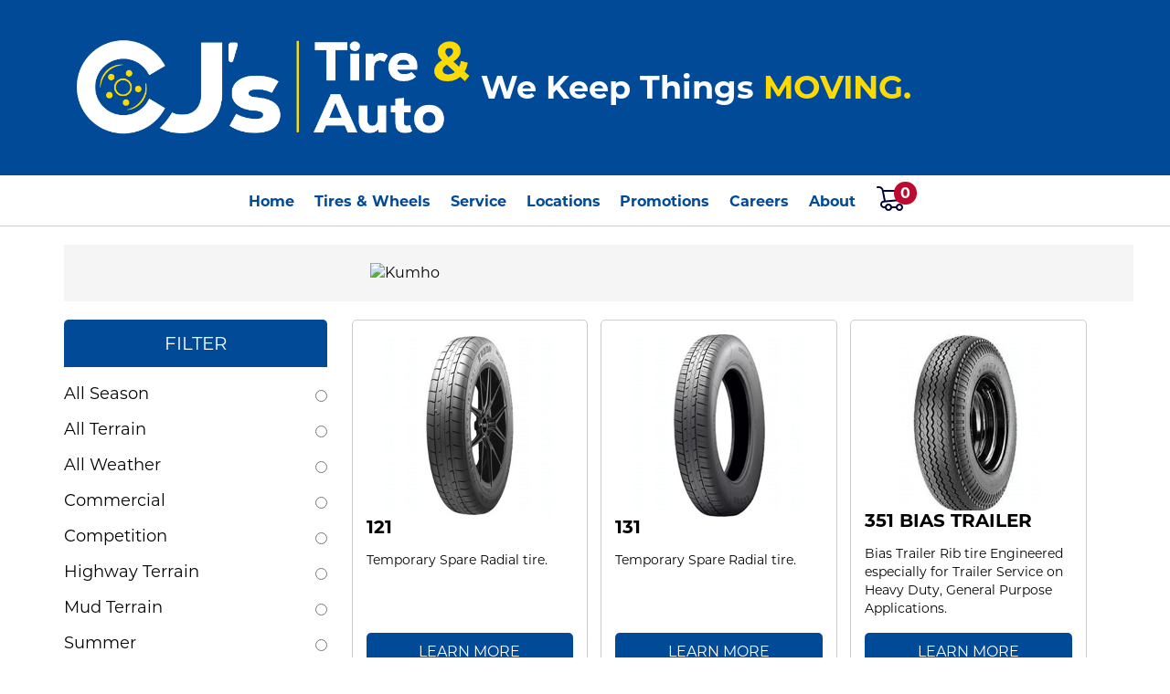

--- FILE ---
content_type: text/html; charset=utf-8
request_url: https://cjtire.com/tires/make/kumho/
body_size: 17186
content:
<!DOCTYPE html>
<!--[if lt IE 7]> <html class="no-js ie6 oldie" lang="en-US"> <![endif]-->
<!--[if IE 7]> <html class="no-js ie7 oldie" lang="en-US"> <![endif]-->
<!--[if IE 8]> <html class="no-js ie8 oldie" lang="en-US"> <![endif]-->
<!--[if gt IE 8]><!--> <html class="no-js" lang="en-US"> <!--<![endif]-->
  <head><meta http-equiv="Content-Type" content="text/html; charset=utf-8" /><meta http-equiv="X-UA-Compatible" content="IE=edge" />
<title>Kumho Tires | CJ's Tire</title><meta name="viewport" content="width=device-width, initial-scale=1.0, maximum-scale=1.0,user-scalable=0" />
<link rel="P3Pv1" href="/privacy/" />
<link rel="Shortcut Icon" href="https://www.r2cthemes.com/CJsTire/i/favicon.ico" type="image/x-icon" />
<script src="/App_Files/Modernizr.js" defer></script>
<script src="https://code.jquery.com/jquery-3.6.0.min.js" integrity="sha256-/xUj+3OJU5yExlq6GSYGSHk7tPXikynS7ogEvDej/m4=" crossorigin="anonymous"></script>
<script>window.jQuery || document.write('<script src="/App_Files/JQuery.js"><\/script>')</script>
<script src="https://code.jquery.com/jquery-migrate-3.3.2.min.js" integrity="sha256-Ap4KLoCf1rXb52q+i3p0k2vjBsmownyBTE1EqlRiMwA=" crossorigin="anonymous"></script>
<script src="/App_Files/BootStrap/js/Bootstrap.min.js"></script><script src="https://cdnjs.cloudflare.com/ajax/libs/knockout/3.5.0/knockout-min.js"></script><script>
!function(e,t,n,c,o,a,f){e.fbq||(o=e.fbq=function(){o.callMethod?o.callMethod.apply(o,arguments):o.queue.push(arguments)},e._fbq||(e._fbq=o),o.push=o,o.loaded=!0,o.version="2.0",o.queue=[],(a=t.createElement(n)).async=!0,a.src="https://connect.facebook.net/en_US/fbevents.js",(f=t.getElementsByTagName(n)[0]).parentNode.insertBefore(a,f))}(window,document,"script"),fbq("init","500900614046638"),fbq("track","PageView");</script>
<noscript><img height="1" width="1" src="https://www.facebook.com/tr?id=500900614046638&ev=PageView&noscript=1" /></noscript><script type="text/javascript">    (function(c,l,a,r,i,t,y){        c[a]=c[a]||function(){(c[a].q=c[a].q||[]).push(arguments)};        t=l.createElement(r);t.async=1;t.src="https://www.clarity.ms/tag/"+i;        y=l.getElementsByTagName(r)[0];y.parentNode.insertBefore(t,y);    })(window, document, "clarity", "script", "gmmwqoley7");</script>
<script type="text/javascript" src="/App_Files/Global.js?v=4"></script>
<script type="text/javascript" src="/App_Files/Wonky.v6.min.js"></script>
<script type="text/javascript" src="/App_Scripts/Website/WebsiteFn.js"></script>
<style type="text/css" media="all">@import "/Fonts/fonts-awesome.min.css";</style>
<style type="text/css" media="screen">@import "/App_Files/Bootstrap/css/bootstrap.min.css";</style>
<style type="text/css" media="screen">@import "/App_Files/Common.css";</style>
<style type="text/css" media="screen">@import "/App_Modules/080-CartStatus/Default.css";</style>
<style type="text/css" media="screen">@import "/App_Modules/142-ModelList/Default.css?v=2.00";</style>
<style type="text/css" media="screen">@import "/App_Files/Wonky.css";</style>
<style type="text/css" media="all">@import "https://www.r2cthemes.com/CJsTire/general.css";</style>
<style type="text/css" media="print">@import "https://www.r2cthemes.com/CJsTire/print.css";</style>
<!-- Google tag (gtag.js) -->
<script async src="https://www.googletagmanager.com/gtag/js?id=AW-10794103054"></script>
<script>
window.dataLayer = window.dataLayer || [];
function gtag(){dataLayer.push(arguments);}
gtag('js', new Date());
gtag('config', 'AW-10794103054');
</script>
<!-- End Google Tag Manager -->

<!-- Google tag (gtag.js) -->
<script async src="https://www.googletagmanager.com/gtag/js?id=G-CXFFWHGKPK"></script>
<script>
window.dataLayer = window.dataLayer || [];
function gtag(){dataLayer.push(arguments);}
gtag('js', new Date());
gtag('config', 'G-CXFFWHGKPK');
</script>
<!-- End Google Tag Manager -->

<!-- Google Tag Manager -->
<script>(function(w,d,s,l,i){w[l]=w[l]||[];w[l].push({'gtm.start':
new Date().getTime(),event:'gtm.js'});var f=d.getElementsByTagName(s)[0],
j=d.createElement(s),dl=l!='dataLayer'?'&l='+l:'';j.async=true;j.src=
'https://www.googletagmanager.com/gtm.js?id='+i+dl;f.parentNode.insertBefore(j,f);})(window,document,'script','dataLayer','GTM-KLDM56PM');</script>
<!-- End Google Tag Manager -->

<!-- Google tag (gtag.js) -->
<script async src="https://www.googletagmanager.com/gtag/js?id=G-6G5RP96WTH"></script>
<script>
window.dataLayer = window.dataLayer || [];
function gtag(){dataLayer.push(arguments);}
gtag('js', new Date());
gtag('config', 'G-6G5RP96WTH');
</script>
<!-- End Google Tag Manager -->

</head>
  <body class="normal-page desktop responsive has-shopping-cart name-tiremake"><!-- Google Tag Manager (noscript) -->
<noscript><iframe src="https://www.googletagmanager.com/ns.html?id=GTM-KLDM56PM"
height="0" width="0" style="display:none;visibility:hidden"></iframe></noscript>
<!-- End Google Tag Manager (noscript) -->




      <div id="top" class="body">
		
<!--[if IE]>
<script type="text/javascript">
//<![CDATA[
document.isInternetExplorer = true;
//]]>
</script>
<![endif]-->
<div class="theme-cjstire"><div class="kind-distributor"><div class="web-180"><div class="culture-1033"><div class="page-136"><div class="no-visitor"><div class="no-sidebar"><div class="no-extras"><div class="module-001"></div><div id="visitor-status"><div class="module-080"><p><a href="/cart/" class="module-080-cart-link" id="wonky-cart-count" rel="nofollow">Cart&nbsp; </a></p>
<script type="text/javascript">
//<![CDATA[
document.wonkyCartUrl='/cart/';
document.wonkyAppPath='';
document.wonkyDomain='cjtire.com';
document.wonkyCookieName='WonkyCartCookie';
document.wonkyCookieShippingZipcode='WonkyShippingZipCodeCookie';
document.wonkyTireSingular='tire';
document.wonkyTiresPlural='tires';
document.wonkyOfThesePhrase='of these';
document.wonkyAlreadyHavePhrase='You already have';
document.wonkyInCartPhrase='in your cart.';
document.wonkyAddWord='Add';
document.wonkyMorePhrase='more?';
document.wonkyEmptyWord='empty';
document.wonkyWeHaveAddedPhrase='We have added';
document.wonkyToYourCartPhrase='to your shopping cart.';
document.wonkyYouNowHavePhrase='You now have';
document.wonkyInYourCart='in your cart.';
document.wonkyDoYouWishToPhrase='Do you wish to';
document.wonkyContinueShoppingPhrase='Continue Shopping';
document.wonkyOrWord='or';
document.wonkyCheckOutNowPhrase='Check Out Now';
document.wonkyCartWord='Cart';
document.wonkyTiresToComparePhrase='You have {0} tires to compare';
document.wonkyMaximumOrderForPhrase='The maximum order for ';
document.wonkyHasBeenReachedPhrase=' a été atteinte.';
document.showQtyRestriction = false;
document.showMultipleTireClassRestriction = false;
document.wonkyCountOnly = false;
document.formatDecimalToCurrency = false;document.currencyCode = 'USD';//]]>
</script>
</div></div><div class="module-301"><head>
    <meta name="viewport" content="target-densitydpi=device-dpi, initial-scale=1.0, user-scalable=no" />  
</head>

<div class="navSection">
    <div class="header-2023">
        <div class="container">
            <div class="content">
                <div class="top-row">
                    <div class="left-col">
                        <a href="/"><img src="https://www.r2cthemes.com/cjstire/i/logo-new.png"></a>
                    </div>
                    <div class="right-col">
                        <div class="tagline">
                            <h1 style="font-weight:700";>We Keep Things <span style="color: #ffda00;">MOVING.</span></h1>                       
                        </div>
                        <div class="topCartIcon mobile">
                            <div class="cartIcon floatingcart-button" data-update="true"><img src="https://www.r2cthemes.com/cjstire/i/icons/cartNavWhite.svg"><div class="num-content"><span class="numOfItems"></span></div></div>
                        </div>
                        <div class="navbar-hamburger mobile">
                            <button type="button" class="navbar-toggle" data-toggle="collapse" data-target=".navbar-main">
                                <span class="icon-bar"></span>
                                <span class="icon-bar"></span>
                                <span class="icon-bar"></span>
                            </button>
                        </div>  
                    </div>
                </div>
            </div>
        </div>
    </div>
    <div class="mainNav">                     
        <nav class="navbar navbar-default" role="navigation">
            <div class="collapse navbar-collapse navbar-main">
                <ul class="nav navbar-nav">
                    <li class="homeHide"><a href="/">Home</a></li>
                    <li class="dropdown">
                        <a class="dropdown-toggle" aria-haspopup="true" aria-expanded="false" data-toggle="dropdown">Tires & Wheels</a>
                        <ul class="dropdown-menu">
                                <li><a href="/tires/" class="dropdown-toggle">Shop for Tires</a></li> 
                                <li><a href="/tires/make/maxxis/" class="dropdown-toggle">Tires By Brand</a></li> 
                                <li><a href="/price-match-guarantee/" class="dropdown-toggle">Price Match Promise</a></li>
                                <li><a href="/pages/protection-plan/" class="dropdown-toggle">Guardian Protection Plan</a></li>
                                <li><a href="/wheels/" class="dropdown-toggle">Wheels</a></li>
                                <li><a href="/wheel-visualizer/" class="dropdown-toggle">Wheel Visualizer</a></li>
                        </ul>
                    </li>
                    <li class="dropdown">
                        <a class="dropdown-toggle" aria-haspopup="true" aria-expanded="false" data-toggle="dropdown">Service</a>
                        <ul class="dropdown-menu">
                            <li><a href="/schedule-appointment/">Schedule</a></li>
                            <li><a href="/services/">Service Info</a></li>
                        </ul>
                    </li>                   
                    <li><a href="/stores/">Locations</a></li>
                    <li class="dropdown">
                        <a class="dropdown-toggle" aria-haspopup="true" aria-expanded="false" data-toggle="dropdown">Promotions</a>
                        <ul class="dropdown-menu">
                            <li><a href="/offers/">Special Offers</a></li>
                            <li><a href="/loyalty-rewards/">Loyalty Rewards</a></li>
                            <li><a href="/roadside-assistance/">Roadside Assistance Coverage</a></li>
                            <li><a href="https://cjscommercialadvantage.com/">Commercial Advantage</a></li>
                            <li><a href="/financing/">Financing</a></li>
                            <li><a href="/price-match-guarantee/">Price Match Promise</a></li>
                        </ul>
                    </li>                               
                    <li><a href="/careers/">Careers</a></li>                                                                                        
                    <li class="dropdown">
                        <a class="dropdown-toggle" aria-haspopup="true" aria-expanded="false" data-toggle="dropdown">About</a>
                        <ul class="dropdown-menu">
                                <li><a href="/cjs-cares/" class="dropdown-toggle">CJ's Cares</a></li> 
                                <li><a href="/contact/" class="dropdown-toggle">Contact Us</a></li>  
                        </ul>
                    </li>
                    <li class="topCartIcon desktop">
                        <div class="cartIcon floatingcart-button" data-update="true"><img src="https://www.r2cthemes.com/cjstire/i/icons/cartNavBlack.svg"><div class="num-content"><span class="numOfItems"></span></div></div>
                    </li>                                                                                      
                </ul>
            </div>
        </nav>
    </div> 
</div>  

<div id="cartOVerlay" class="modal right fade overlay" tabindex="-1" role="dialog" aria-labelledby="myModalLabel" style="padding-right: 16px;">
	
</div>

<script>
document.floatingbanner = 'https://www.r2cthemes.com/cjstire/i/logo.png';
</script>

<script>
    document.cartItems = (function(doc) {
        var action = doc.querySelector(".action a"),
            cartSelect = doc.querySelectorAll('.wonky-display-quantity-box'),
            wonkyDisplayRemoveCell = doc.querySelectorAll(".wonky-display-remove-item"),
            getCartItems = function() {
                [].forEach.call(doc.querySelectorAll(".numOfItems"), function(ele) {
                    ele.innerHTML = "undefined" !== typeof wonky_RefreshStatus && !!(wonky_RefreshStatus()) ? wonky_RefreshStatus() : "0";
                });
            },
            l = function() {
                getCartItems();
                if (action) {
                    action.addEventListener("click", getCartItems);
                }
                if (wonkyDisplayRemoveCell.length) {
                    [].forEach.call(wonkyDisplayRemoveCell, function(e) {
                        e.addEventListener('click', getCartItems);
                    });
                }
                if (cartSelect.length) {
                    [].forEach.call(cartSelect, function(e) {
                        e.addEventListener('change', getCartItems);
                    });
                }
            },
            init = window.onload = l;
        return {
            init: init
        };
    })(document);

var emailCheck = /^([a-zA-Z0-9_\.\-\+])+\@(([a-zA-Z0-9\-]{1,})+\.)+([a-zA-Z0-9]{2,})+$/;
function CheckSubmission() {
    var valid = true;
    var checkEmail = $("input[name='email']").val();
    if (checkEmail != null) {
        if (!emailCheck.test(checkEmail)) {
            alert("Please enter a valid email address");
            valid = false;
        } else {
			SendRequest(checkEmail);
		}
    }
	return valid;
}
function SendRequest(mail) {
    var data = {
        method: 'newsletter',
        email: mail
    }
    $.ajax({
        cache: false,
        type: 'GET',
        dataType: 'text',
        data: data,
        url: '/App_Services/Contact.ashx',
        success: function (result) {
            if (result == 'True') {
                $('.newsletter-area').empty().append('<p>Thank you for your interest.</p>');
            }
        },
        error: function (jqXHR, status, e) {
        }
    });
}
</script>



<div id="offerStyle"></div>

<!-- 
Date to Millisecond Calculators
http://www.ruddwire.com/handy-code/date-to-millisecond-calculators/#.WYJr5ISGOHs 
-->

<script>
    var currentDate = Date.now();

    var startDate1 = new Date(1609084800000); // Start Date Dec 28 2020 
    var endDate1 = new Date(1609430400000); // End Date Jan 1 2021

    var startDate2 = new Date(1605974400000); // Start Date Nov 22 2020 
    var endDate2 = new Date(1606600800000); // End Date Nov 28 2020
	    
    var sty1 = '<style>.promotion-parent-wrapper{background-image:url(https://www.tire-art.com/0180/2102/146455/794363.jpg);}</style>';
    var sty2 = '<style>.promotion-parent-wrapper{background-image:url(https://www.tire-art.com/0180/2102/146317/995346.jpg);}</style>';
    
    if ((currentDate >= startDate1) && (currentDate <= endDate1)){
    document.getElementById("offerStyle").innerHTML = sty1;    
    }	
    if ((currentDate >= startDate2) && (currentDate <= endDate2)){
    document.getElementById("offerStyle").innerHTML = sty2;    
    }

$(".dropdown.tire-services").mouseover(function() {
    $(".dropdown.tire-services .dropdown-menu").addClass('open');
});

$(".dropdown.tire-services").mouseleave(function() {
    $(".dropdown.tire-services .dropdown-menu").removeClass('open');
});

$(".dropdown.tire-basics").mouseover(function() {
    $(".dropdown.tire-basics .dropdown-menu").addClass('open');
});

$(".dropdown.tire-basics").mouseleave(function() {
    $(".dropdown.tire-basics .dropdown-menu").removeClass('open');
});

$(document).ready(function() {        
    $(".coupon-parent-wrapper div:first-child a:nth-child(3)").text("See if you qualify");
});
</script></div><div class="module-138"></div><div class="container"><div class="page-title-without-breadcrumb"><h1>Kumho Tires</h1></div><div class="module-142">
<div class="model-banner maxxis"><img src="https://www.r2cthemes.com/cjstire/i/logo-kumho.svg" alt="Kumho"></div>

<div class="result-container">
    <div class="brand-filter">
        <div class="header">
            <h3>Filter</h3>   
        </div>
        <ul class="brand-filter-list">
            
                                        <li><h4>All Season</h4><input type="radio" name="patternClass" class="patternClass" data-class="all-season" /></li>
                                        
                                        <li><h4>All Terrain</h4><input type="radio" name="patternClass" class="patternClass" data-class="all-terrain" /></li>
                                        
                                        <li><h4>All Weather</h4><input type="radio" name="patternClass" class="patternClass" data-class="all-weather" /></li>
                                        
                                        <li><h4>Commercial</h4><input type="radio" name="patternClass" class="patternClass" data-class="commercial" /></li>
                                        
                                        <li><h4>Competition</h4><input type="radio" name="patternClass" class="patternClass" data-class="competition" /></li>
                                        
                                        <li><h4>Highway Terrain</h4><input type="radio" name="patternClass" class="patternClass" data-class="highway-terrain" /></li>
                                        
                                        <li><h4>Mud Terrain</h4><input type="radio" name="patternClass" class="patternClass" data-class="mud-terrain" /></li>
                                        
                                        <li><h4>Summer</h4><input type="radio" name="patternClass" class="patternClass" data-class="summer" /></li>
                                        
                                        <li><h4>Winter</h4><input type="radio" name="patternClass" class="patternClass" data-class="winter" /></li>
                                        
        </ul>
        <div class="brand-filter-cta"><h3>Clear Filters</h3></div>
    </div>
    <div class="row">
        
                    <div class="brand-model clearfix ">
                    <div class="brand-model-image col-sm-4">
                        <a href="/tires/make/kumho/tire-121/" target="_blank">
                            <img src="//tireweb.tirelibrary.com/images/Products/8766.jpg" alt="121">
                        </a>
                    </div>
                    <div class="brand-model-details col-sm-8">
                        <h3 class="modelName">121</h3>
                        <p class="brand-model-description">Temporary Spare Radial tire.</p>
                        <a class="brand-model-link btn" href="/tires/make/kumho/tire-121/">Learn More</a>
                    </div>
                </div>
                
                    <div class="brand-model clearfix ">
                    <div class="brand-model-image col-sm-4">
                        <a href="/tires/make/kumho/tire-131/" target="_blank">
                            <img src="//tireweb.tirelibrary.com/images/Products/8771.jpg" alt="131">
                        </a>
                    </div>
                    <div class="brand-model-details col-sm-8">
                        <h3 class="modelName">131</h3>
                        <p class="brand-model-description">Temporary Spare Radial tire.</p>
                        <a class="brand-model-link btn" href="/tires/make/kumho/tire-131/">Learn More</a>
                    </div>
                </div>
                
                    <div class="brand-model clearfix ">
                    <div class="brand-model-image col-sm-4">
                        <a href="/tires/make/kumho/351-bias-trailer/" target="_blank">
                            <img src="//tireweb.tirelibrary.com/images/Products/4984.jpg" alt="351 BIAS TRAILER">
                        </a>
                    </div>
                    <div class="brand-model-details col-sm-8">
                        <h3 class="modelName">351 BIAS TRAILER</h3>
                        <p class="brand-model-description">Bias Trailer Rib tire Engineered especially for Trailer Service on Heavy Duty, General Purpose Applications.</p>
                        <a class="brand-model-link btn" href="/tires/make/kumho/351-bias-trailer/">Learn More</a>
                    </div>
                </div>
                
                    <div class="brand-model clearfix ">
                    <div class="brand-model-image col-sm-4">
                        <a href="/tires/make/kumho/tire-934/" target="_blank">
                            <img src="//tireweb.tirelibrary.com/images/Products/4976.jpg" alt="934">
                        </a>
                    </div>
                    <div class="brand-model-details col-sm-8">
                        <h3 class="modelName">934</h3>
                        <p class="brand-model-description">Commercial Truck/Bus. Medium-Duty Truck Radial Drive tire for Mixed Service On/Off-Road Applications.</p>
                        <a class="brand-model-link btn" href="/tires/make/kumho/tire-934/">Learn More</a>
                    </div>
                </div>
                
                    <div class="brand-model clearfix ">
                    <div class="brand-model-image col-sm-4">
                        <a href="/tires/make/kumho/tire-937/" target="_blank">
                            <img src="//tireweb.tirelibrary.com/images/Products/4982.jpg" alt="937">
                        </a>
                    </div>
                    <div class="brand-model-details col-sm-8">
                        <h3 class="modelName">937</h3>
                        <p class="brand-model-description">Commercial Truck/Bus. Medium-Duty Truck Radial Drive tire for Regional Service and Postal and Delivery Applications.</p>
                        <a class="brand-model-link btn" href="/tires/make/kumho/tire-937/">Learn More</a>
                    </div>
                </div>
                
                    <div class="brand-model clearfix ">
                    <div class="brand-model-image col-sm-4">
                        <a href="/tires/make/kumho/tire-939/" target="_blank">
                            <img src="//tireweb.tirelibrary.com/images/Products/4977.jpg" alt="939">
                        </a>
                    </div>
                    <div class="brand-model-details col-sm-8">
                        <h3 class="modelName">939</h3>
                        <p class="brand-model-description">OTR Extra-Deep Tread Drive/All-Position Radial tire Developed for Off-Road Use in the Mining, Logging and Construction Industries.</p>
                        <a class="brand-model-link btn" href="/tires/make/kumho/tire-939/">Learn More</a>
                    </div>
                </div>
                
                    <div class="brand-model clearfix ">
                    <div class="brand-model-image col-sm-4">
                        <a href="/tires/make/kumho/tire-943/" target="_blank">
                            <img src="//tireweb.tirelibrary.com/images/Products/4974.jpg" alt="943">
                        </a>
                    </div>
                    <div class="brand-model-details col-sm-8">
                        <h3 class="modelName">943</h3>
                        <p class="brand-model-description">Commercial Truck/Bus. Medium-Duty Truck Radial tire for Tandem or Single Axle Drive Position in Regional Service.</p>
                        <a class="brand-model-link btn" href="/tires/make/kumho/tire-943/">Learn More</a>
                    </div>
                </div>
                
                    <div class="brand-model clearfix ">
                    <div class="brand-model-image col-sm-4">
                        <a href="/tires/make/kumho/954-power-fleet-all-position/" target="_blank">
                            <img src="//tireweb.tirelibrary.com/images/Products/4986.jpg" alt="954 POWER FLEET ALL POSITION">
                        </a>
                    </div>
                    <div class="brand-model-details col-sm-8">
                        <h3 class="modelName">954 POWER FLEET ALL POSITION</h3>
                        <p class="brand-model-description">Commercial Truck/Bus. Medium-Duty Truck Radial All-Position tire for Highway Service.</p>
                        <a class="brand-model-link btn" href="/tires/make/kumho/954-power-fleet-all-position/">Learn More</a>
                    </div>
                </div>
                
                    <div class="brand-model clearfix ">
                    <div class="brand-model-image col-sm-4">
                        <a href="/tires/make/kumho/tire-973/" target="_blank">
                            <img src="//tireweb.tirelibrary.com/images/Products/4975.jpg" alt="973">
                        </a>
                    </div>
                    <div class="brand-model-details col-sm-8">
                        <h3 class="modelName">973</h3>
                        <p class="brand-model-description">Commercial Truck/Bus. Medium-Duty Truck Steer/All-Position Radial tire Providing Cut/Chip Resistance in Tough On/Off-Road Mixed Service Applications.</p>
                        <a class="brand-model-link btn" href="/tires/make/kumho/tire-973/">Learn More</a>
                    </div>
                </div>
                
                    <div class="brand-model clearfix ">
                    <div class="brand-model-image col-sm-4">
                        <a href="/tires/make/kumho/tire-983/" target="_blank">
                            <img src="//tireweb.tirelibrary.com/images/Products/4978.jpg" alt="983">
                        </a>
                    </div>
                    <div class="brand-model-details col-sm-8">
                        <h3 class="modelName">983</h3>
                        <p class="brand-model-description">Commercial Truck/Bus. Medium-Duty Truck Wide Base Super Single Steer/Trailer Position Radial tire Designed for On/Off Road Mixed Service Applications. Provides Excellent Flotation on Construction Vehicles.</p>
                        <a class="brand-model-link btn" href="/tires/make/kumho/tire-983/">Learn More</a>
                    </div>
                </div>
                
                    <div class="brand-model clearfix ">
                    <div class="brand-model-image col-sm-4">
                        <a href="/tires/make/kumho/crugen-hp71/" target="_blank">
                            <img src="//tireweb.tirelibrary.com/images/Products/26273.jpg" alt="CRUGEN HP71">
                        </a>
                    </div>
                    <div class="brand-model-details col-sm-8">
                        <h3 class="modelName">CRUGEN HP71</h3>
                        <p class="brand-model-description">All-Season Passenger SUV/CUV tire.</p>
                        <a class="brand-model-link btn" href="/tires/make/kumho/crugen-hp71/">Learn More</a>
                    </div>
                </div>
                
                    <div class="brand-model clearfix ">
                    <div class="brand-model-image col-sm-4">
                        <a href="/tires/make/kumho/crugen-hp91/" target="_blank">
                            <img src="//tireweb.tirelibrary.com/images/Products/25749.jpg" alt="CRUGEN HP91">
                        </a>
                    </div>
                    <div class="brand-model-details col-sm-8">
                        <h3 class="modelName">CRUGEN HP91</h3>
                        <p class="brand-model-description">High Performance Passenger SUV tire.</p>
                        <a class="brand-model-link btn" href="/tires/make/kumho/crugen-hp91/">Learn More</a>
                    </div>
                </div>
                
                    <div class="brand-model clearfix  all-weather highway-terrain">
                    <div class="brand-model-image col-sm-4">
                        <a href="/tires/make/kumho/crugen-ht51/" target="_blank">
                            <img src="//tireweb.tirelibrary.com/images/Products/19068.jpg" alt="CRUGEN HT51">
                        </a>
                    </div>
                    <div class="brand-model-details col-sm-8">
                        <h3 class="modelName">CRUGEN HT51</h3>
                        <p class="brand-model-description">All-Weather Highway-Terrain Passenger Light Truck/SUV tire.</p>
                        <a class="brand-model-link btn" href="/tires/make/kumho/crugen-ht51/">Learn More</a>
                    </div>
                </div>
                
                    <div class="brand-model clearfix ">
                    <div class="brand-model-image col-sm-4">
                        <a href="/tires/make/kumho/crugen-premium-kl33/" target="_blank">
                            <img src="//tireweb.tirelibrary.com/images/Products/17490.jpg" alt="CRUGEN PREMIUM KL33">
                        </a>
                    </div>
                    <div class="brand-model-details col-sm-8">
                        <h3 class="modelName">CRUGEN PREMIUM KL33</h3>
                        <p class="brand-model-description">All-Season High Performance Passenger SUV and Crossover tire.</p>
                        <a class="brand-model-link btn" href="/tires/make/kumho/crugen-premium-kl33/">Learn More</a>
                    </div>
                </div>
                
                    <div class="brand-model clearfix ">
                    <div class="brand-model-image col-sm-4">
                        <a href="/tires/make/kumho/eco-solus-hm-kr22/" target="_blank">
                            <img src="//tireweb.tirelibrary.com/images/Products/5945.jpg" alt="ECO SOLUS HM KR22">
                        </a>
                    </div>
                    <div class="brand-model-details col-sm-8">
                        <h3 class="modelName">ECO SOLUS HM KR22</h3>
                        <p class="brand-model-description">High-Mileage All-Season Touring.</p>
                        <a class="brand-model-link btn" href="/tires/make/kumho/eco-solus-hm-kr22/">Learn More</a>
                    </div>
                </div>
                
                    <div class="brand-model clearfix ">
                    <div class="brand-model-image col-sm-4">
                        <a href="/tires/make/kumho/eco-solus-kl21/" target="_blank">
                            <img src="//tireweb.tirelibrary.com/images/Products/7172.jpg" alt="ECO SOLUS KL21">
                        </a>
                    </div>
                    <div class="brand-model-details col-sm-8">
                        <h3 class="modelName">ECO SOLUS KL21</h3>
                        <p class="brand-model-description">All-Season Highway Terrain Passenger Light Truck/SUV and Crossover tire. Original Equipment on Select Vehicles.</p>
                        <a class="brand-model-link btn" href="/tires/make/kumho/eco-solus-kl21/">Learn More</a>
                    </div>
                </div>
                
                    <div class="brand-model clearfix ">
                    <div class="brand-model-image col-sm-4">
                        <a href="/tires/make/kumho/ecowing-es01-kh27/" target="_blank">
                            <img src="//tireweb.tirelibrary.com/images/Products/11724.jpg" alt="ECOWING ES01 KH27">
                        </a>
                    </div>
                    <div class="brand-model-details col-sm-8">
                        <h3 class="modelName">ECOWING ES01 KH27</h3>
                        <p class="brand-model-description">Passenger Car Touring tire.</p>
                        <a class="brand-model-link btn" href="/tires/make/kumho/ecowing-es01-kh27/">Learn More</a>
                    </div>
                </div>
                
                    <div class="brand-model clearfix ">
                    <div class="brand-model-image col-sm-4">
                        <a href="/tires/make/kumho/ecowing-kh19/" target="_blank">
                            <img src="//tireweb.tirelibrary.com/images/Products/11725.jpg" alt="ECOWING KH19">
                        </a>
                    </div>
                    <div class="brand-model-details col-sm-8">
                        <h3 class="modelName">ECOWING KH19</h3>
                        <p class="brand-model-description">All-Season High Performance Passenger car tire.</p>
                        <a class="brand-model-link btn" href="/tires/make/kumho/ecowing-kh19/">Learn More</a>
                    </div>
                </div>
                
                    <div class="brand-model clearfix ">
                    <div class="brand-model-image col-sm-4">
                        <a href="/tires/make/kumho/ecowing-kh30/" target="_blank">
                            <img src="//tireweb.tirelibrary.com/images/Products/7170.jpg" alt="ECOWING KH30">
                        </a>
                    </div>
                    <div class="brand-model-details col-sm-8">
                        <h3 class="modelName">ECOWING KH30</h3>
                        <p class="brand-model-description">All-Season Passenger Car Touring tire.</p>
                        <a class="brand-model-link btn" href="/tires/make/kumho/ecowing-kh30/">Learn More</a>
                    </div>
                </div>
                
                    <div class="brand-model clearfix  all-season">
                    <div class="brand-model-image col-sm-4">
                        <a href="/tires/make/kumho/ecsta-4x-ii-ku22-ii/" target="_blank">
                            <img src="//tireweb.tirelibrary.com/images/Products/17491.jpg" alt="ECSTA 4X II (KU22-II)">
                        </a>
                    </div>
                    <div class="brand-model-details col-sm-8">
                        <h3 class="modelName">ECSTA 4X II (KU22-II)</h3>
                        <p class="brand-model-description">All-Season Ultra-High Performance Passenger Car tire.</p>
                        <a class="brand-model-link btn" href="/tires/make/kumho/ecsta-4x-ii-ku22-ii/">Learn More</a>
                    </div>
                </div>
                
                    <div class="brand-model clearfix ">
                    <div class="brand-model-image col-sm-4">
                        <a href="/tires/make/kumho/ecsta-4x-ku22/" target="_blank">
                            <img src="//tireweb.tirelibrary.com/images/Products/8760.jpg" alt="ECSTA 4X KU22">
                        </a>
                    </div>
                    <div class="brand-model-details col-sm-8">
                        <h3 class="modelName">ECSTA 4X KU22</h3>
                        <p class="brand-model-description">All-Season Ultra High Performance Passenger Car tire.</p>
                        <a class="brand-model-link btn" href="/tires/make/kumho/ecsta-4x-ku22/">Learn More</a>
                    </div>
                </div>
                
                    <div class="brand-model clearfix ">
                    <div class="brand-model-image col-sm-4">
                        <a href="/tires/make/kumho/ecsta-ast-ku25/" target="_blank">
                            <img src="//tireweb.tirelibrary.com/images/Products/4958.jpg" alt="ECSTA AST KU25">
                        </a>
                    </div>
                    <div class="brand-model-details col-sm-8">
                        <h3 class="modelName">ECSTA AST KU25</h3>
                        <p class="brand-model-description">All-Season High Performance Passenger Car tire. The perfect choice for Plus-Size Fitments on Imported and Domestic Passenger Sedans.</p>
                        <a class="brand-model-link btn" href="/tires/make/kumho/ecsta-ast-ku25/">Learn More</a>
                    </div>
                </div>
                
                    <div class="brand-model clearfix ">
                    <div class="brand-model-image col-sm-4">
                        <a href="/tires/make/kumho/ecsta-asx-ku21/" target="_blank">
                            <img src="//tireweb.tirelibrary.com/images/Products/1438.jpg" alt="ECSTA ASX KU21">
                        </a>
                    </div>
                    <div class="brand-model-details col-sm-8">
                        <h3 class="modelName">ECSTA ASX KU21</h3>
                        <p class="brand-model-description">All-Season Ultra High Performance Passenger Car tire.</p>
                        <a class="brand-model-link btn" href="/tires/make/kumho/ecsta-asx-ku21/">Learn More</a>
                    </div>
                </div>
                
                    <div class="brand-model clearfix ">
                    <div class="brand-model-image col-sm-4">
                        <a href="/tires/make/kumho/ecsta-dx-ku33/" target="_blank">
                            <img src="//tireweb.tirelibrary.com/images/Products/4955.jpg" alt="ECSTA DX KU33">
                        </a>
                    </div>
                    <div class="brand-model-details col-sm-8">
                        <h3 class="modelName">ECSTA DX KU33</h3>
                        <p class="brand-model-description">Ultra High Performance All-Season. Designed for fitments on high-end luxury sedans, this innovative tire comes in a lavender fragrance that is activated via heat-resistant oils that are infused in the tread compound.</p>
                        <a class="brand-model-link btn" href="/tires/make/kumho/ecsta-dx-ku33/">Learn More</a>
                    </div>
                </div>
                
                    <div class="brand-model clearfix ">
                    <div class="brand-model-image col-sm-4">
                        <a href="/tires/make/kumho/ecsta-hm-kh31/" target="_blank">
                            <img src="//tireweb.tirelibrary.com/images/Products/11723.jpg" alt="ECSTA HM KH31">
                        </a>
                    </div>
                    <div class="brand-model-details col-sm-8">
                        <h3 class="modelName">ECSTA HM KH31</h3>
                        <p class="brand-model-description">High Performance Passenger Car tire for Compact to Mid-Class Vehicles.</p>
                        <a class="brand-model-link btn" href="/tires/make/kumho/ecsta-hm-kh31/">Learn More</a>
                    </div>
                </div>
                
                    <div class="brand-model clearfix ">
                    <div class="brand-model-image col-sm-4">
                        <a href="/tires/make/kumho/ecsta-hp4-716/" target="_blank">
                            <img src="//tireweb.tirelibrary.com/images/Products/8770.jpg" alt="ECSTA HP4 716">
                        </a>
                    </div>
                    <div class="brand-model-details col-sm-8">
                        <h3 class="modelName">ECSTA HP4 716</h3>
                        <p class="brand-model-description">High Performance All Season.</p>
                        <a class="brand-model-link btn" href="/tires/make/kumho/ecsta-hp4-716/">Learn More</a>
                    </div>
                </div>
                
                    <div class="brand-model clearfix ">
                    <div class="brand-model-image col-sm-4">
                        <a href="/tires/make/kumho/ecsta-kh11/" target="_blank">
                            <img src="//tireweb.tirelibrary.com/images/Products/1439.jpg" alt="ECSTA KH11">
                        </a>
                    </div>
                    <div class="brand-model-details col-sm-8">
                        <h3 class="modelName">ECSTA KH11</h3>
                        <p class="brand-model-description">All-Season Passenger Car tire.</p>
                        <a class="brand-model-link btn" href="/tires/make/kumho/ecsta-kh11/">Learn More</a>
                    </div>
                </div>
                
                    <div class="brand-model clearfix ">
                    <div class="brand-model-image col-sm-4">
                        <a href="/tires/make/kumho/ecsta-ku19/" target="_blank">
                            <img src="//tireweb.tirelibrary.com/images/Products/11726.jpg" alt="ECSTA KU19">
                        </a>
                    </div>
                    <div class="brand-model-details col-sm-8">
                        <h3 class="modelName">ECSTA KU19</h3>
                        <p class="brand-model-description">Ultra High Performance Passenger Car tire.</p>
                        <a class="brand-model-link btn" href="/tires/make/kumho/ecsta-ku19/">Learn More</a>
                    </div>
                </div>
                
                    <div class="brand-model clearfix ">
                    <div class="brand-model-image col-sm-4">
                        <a href="/tires/make/kumho/ecsta-le-sport-ku39/" target="_blank">
                            <img src="//tireweb.tirelibrary.com/images/Products/7171.jpg" alt="ECSTA LE SPORT KU39">
                        </a>
                    </div>
                    <div class="brand-model-details col-sm-8">
                        <h3 class="modelName">ECSTA LE SPORT KU39</h3>
                        <p class="brand-model-description">All-Season Ultra High Performance Passenger Car tire.</p>
                        <a class="brand-model-link btn" href="/tires/make/kumho/ecsta-le-sport-ku39/">Learn More</a>
                    </div>
                </div>
                
                    <div class="brand-model clearfix ">
                    <div class="brand-model-image col-sm-4">
                        <a href="/tires/make/kumho/ecsta-lx-platinum-ku27/" target="_blank">
                            <img src="//tireweb.tirelibrary.com/images/Products/4956.jpg" alt="ECSTA LX PLATINUM KU27">
                        </a>
                    </div>
                    <div class="brand-model-details col-sm-8">
                        <h3 class="modelName">ECSTA LX PLATINUM KU27</h3>
                        <p class="brand-model-description">All-Season Ultra High Performance Passenger Car tire.</p>
                        <a class="brand-model-link btn" href="/tires/make/kumho/ecsta-lx-platinum-ku27/">Learn More</a>
                    </div>
                </div>
                
                    <div class="brand-model clearfix ">
                    <div class="brand-model-image col-sm-4">
                        <a href="/tires/make/kumho/ecsta-mx-ku15/" target="_blank">
                            <img src="//tireweb.tirelibrary.com/images/Products/1420.jpg" alt="ECSTA MX KU15">
                        </a>
                    </div>
                    <div class="brand-model-details col-sm-8">
                        <h3 class="modelName">ECSTA MX KU15</h3>
                        <p class="brand-model-description">Ultra High Performance.</p>
                        <a class="brand-model-link btn" href="/tires/make/kumho/ecsta-mx-ku15/">Learn More</a>
                    </div>
                </div>
                
                    <div class="brand-model clearfix  all-season">
                    <div class="brand-model-image col-sm-4">
                        <a href="/tires/make/kumho/ecsta-pa31/" target="_blank">
                            <img src="//tireweb.tirelibrary.com/images/Products/12194.jpg" alt="ECSTA PA31">
                        </a>
                    </div>
                    <div class="brand-model-details col-sm-8">
                        <h3 class="modelName">ECSTA PA31</h3>
                        <p class="brand-model-description">All-Season High Performance Passenger Car tire Produced Specifically for Today's growing number of Mid-Level Sports Sedans and Coupes.</p>
                        <a class="brand-model-link btn" href="/tires/make/kumho/ecsta-pa31/">Learn More</a>
                    </div>
                </div>
                
                    <div class="brand-model clearfix  all-season">
                    <div class="brand-model-image col-sm-4">
                        <a href="/tires/make/kumho/ecsta-pa51/" target="_blank">
                            <img src="//tireweb.tirelibrary.com/images/Products/26059.jpg" alt="ECSTA PA51">
                        </a>
                    </div>
                    <div class="brand-model-details col-sm-8">
                        <h3 class="modelName">ECSTA PA51</h3>
                        <p class="brand-model-description">All-Season Ultra High Performance Passenger Car tire.</p>
                        <a class="brand-model-link btn" href="/tires/make/kumho/ecsta-pa51/">Learn More</a>
                    </div>
                </div>
                
                    <div class="brand-model clearfix  summer">
                    <div class="brand-model-image col-sm-4">
                        <a href="/tires/make/kumho/ecsta-ps31/" target="_blank">
                            <img src="//tireweb.tirelibrary.com/images/Products/19067.jpg" alt="ECSTA PS31">
                        </a>
                    </div>
                    <div class="brand-model-details col-sm-8">
                        <h3 class="modelName">ECSTA PS31</h3>
                        <p class="brand-model-description">Summer Ultra-High Performance Passenger car tire.</p>
                        <a class="brand-model-link btn" href="/tires/make/kumho/ecsta-ps31/">Learn More</a>
                    </div>
                </div>
                
                    <div class="brand-model clearfix  summer">
                    <div class="brand-model-image col-sm-4">
                        <a href="/tires/make/kumho/ecsta-ps91/" target="_blank">
                            <img src="//tireweb.tirelibrary.com/images/Products/19052.jpg" alt="ECSTA PS91">
                        </a>
                    </div>
                    <div class="brand-model-details col-sm-8">
                        <h3 class="modelName">ECSTA PS91</h3>
                        <p class="brand-model-description">Summer Ultra High Performance Passenger Car tire. Developed for the Ultimate Supercar Enthusiast with a High Level of Handling Performance at High Speeds on and off the Track.</p>
                        <a class="brand-model-link btn" href="/tires/make/kumho/ecsta-ps91/">Learn More</a>
                    </div>
                </div>
                
                    <div class="brand-model clearfix ">
                    <div class="brand-model-image col-sm-4">
                        <a href="/tires/make/kumho/ecsta-spt-ku31/" target="_blank">
                            <img src="//tireweb.tirelibrary.com/images/Products/4957.jpg" alt="ECSTA SPT KU31">
                        </a>
                    </div>
                    <div class="brand-model-details col-sm-8">
                        <h3 class="modelName">ECSTA SPT KU31</h3>
                        <p class="brand-model-description">Ultra-High Performance Passenger Car tire.</p>
                        <a class="brand-model-link btn" href="/tires/make/kumho/ecsta-spt-ku31/">Learn More</a>
                    </div>
                </div>
                
                    <div class="brand-model clearfix ">
                    <div class="brand-model-image col-sm-4">
                        <a href="/tires/make/kumho/ecsta-stx-kl12/" target="_blank">
                            <img src="//tireweb.tirelibrary.com/images/Products/5443.jpg" alt="ECSTA STX KL12">
                        </a>
                    </div>
                    <div class="brand-model-details col-sm-8">
                        <h3 class="modelName">ECSTA STX KL12</h3>
                        <p class="brand-model-description">All-Season Highway Terrain Passenger Light Truck/SUV and Crossover tire.</p>
                        <a class="brand-model-link btn" href="/tires/make/kumho/ecsta-stx-kl12/">Learn More</a>
                    </div>
                </div>
                
                    <div class="brand-model clearfix  competition">
                    <div class="brand-model-image col-sm-4">
                        <a href="/tires/make/kumho/ecsta-v700-v70a/" target="_blank">
                            <img src="//tireweb.tirelibrary.com/images/Products/4953.jpg" alt="ECSTA V700, V70A">
                        </a>
                    </div>
                    <div class="brand-model-details col-sm-8">
                        <h3 class="modelName">ECSTA V700, V70A</h3>
                        <p class="brand-model-description">Competition Racetrack and Autocross Only tire.</p>
                        <a class="brand-model-link btn" href="/tires/make/kumho/ecsta-v700-v70a/">Learn More</a>
                    </div>
                </div>
                
                    <div class="brand-model clearfix ">
                    <div class="brand-model-image col-sm-4">
                        <a href="/tires/make/kumho/ecsta-v710/" target="_blank">
                            <img src="//tireweb.tirelibrary.com/images/Products/4952.jpg" alt="ECSTA V710">
                        </a>
                    </div>
                    <div class="brand-model-details col-sm-8">
                        <h3 class="modelName">ECSTA V710</h3>
                        <p class="brand-model-description">Competition Racing tire with a Racing Slick Tread Surface. DOT-Approved and Designed Specifically for Racing in Dry Conditions.</p>
                        <a class="brand-model-link btn" href="/tires/make/kumho/ecsta-v710/">Learn More</a>
                    </div>
                </div>
                
                    <div class="brand-model clearfix  summer">
                    <div class="brand-model-image col-sm-4">
                        <a href="/tires/make/kumho/ecsta-v720/" target="_blank">
                            <img src="//tireweb.tirelibrary.com/images/Products/19051.jpg" alt="ECSTA V720">
                        </a>
                    </div>
                    <div class="brand-model-details col-sm-8">
                        <h3 class="modelName">ECSTA V720</h3>
                        <p class="brand-model-description">Summer Ultra High Performance Passenger Car tire.</p>
                        <a class="brand-model-link btn" href="/tires/make/kumho/ecsta-v720/">Learn More</a>
                    </div>
                </div>
                
                    <div class="brand-model clearfix ">
                    <div class="brand-model-image col-sm-4">
                        <a href="/tires/make/kumho/ecsta-w710/" target="_blank">
                            <img src="//tireweb.tirelibrary.com/images/Products/5605.jpg" alt="ECSTA W710">
                        </a>
                    </div>
                    <div class="brand-model-details col-sm-8">
                        <h3 class="modelName">ECSTA W710</h3>
                        <p class="brand-model-description">Competition Racing.</p>
                        <a class="brand-model-link btn" href="/tires/make/kumho/ecsta-w710/">Learn More</a>
                    </div>
                </div>
                
                    <div class="brand-model clearfix ">
                    <div class="brand-model-image col-sm-4">
                        <a href="/tires/make/kumho/ecsta-x3-kl17/" target="_blank">
                            <img src="//tireweb.tirelibrary.com/images/Products/11722.jpg" alt="ECSTA X3 KL17">
                        </a>
                    </div>
                    <div class="brand-model-details col-sm-8">
                        <h3 class="modelName">ECSTA X3 KL17</h3>
                        <p class="brand-model-description">Superb Handling Performance for Luxury and Sport SUVs.</p>
                        <a class="brand-model-link btn" href="/tires/make/kumho/ecsta-x3-kl17/">Learn More</a>
                    </div>
                </div>
                
                    <div class="brand-model clearfix ">
                    <div class="brand-model-image col-sm-4">
                        <a href="/tires/make/kumho/ecsta-xs-ku36/" target="_blank">
                            <img src="//tireweb.tirelibrary.com/images/Products/5603.jpg" alt="ECSTA XS KU36">
                        </a>
                    </div>
                    <div class="brand-model-details col-sm-8">
                        <h3 class="modelName">ECSTA XS KU36</h3>
                        <p class="brand-model-description">All-Season Extreme Performance Passenger Car tire Designed for the Most Extreme Handling and Grip Capability in Normal Street use. Built to Be Used on the Street as well as the Racetrack.</p>
                        <a class="brand-model-link btn" href="/tires/make/kumho/ecsta-xs-ku36/">Learn More</a>
                    </div>
                </div>
                
                    <div class="brand-model clearfix ">
                    <div class="brand-model-image col-sm-4">
                        <a href="/tires/make/kumho/ice-power-kw21/" target="_blank">
                            <img src="//tireweb.tirelibrary.com/images/Products/13306.jpg" alt="ICE POWER KW21">
                        </a>
                    </div>
                    <div class="brand-model-details col-sm-8">
                        <h3 class="modelName">ICE POWER KW21</h3>
                        <p class="brand-model-description">Winter Passenger Car tire.</p>
                        <a class="brand-model-link btn" href="/tires/make/kumho/ice-power-kw21/">Learn More</a>
                    </div>
                </div>
                
                    <div class="brand-model clearfix ">
                    <div class="brand-model-image col-sm-4">
                        <a href="/tires/make/kumho/izen-kw22/" target="_blank">
                            <img src="//tireweb.tirelibrary.com/images/Products/10045.jpg" alt="IZEN KW22">
                        </a>
                    </div>
                    <div class="brand-model-details col-sm-8">
                        <h3 class="modelName">IZEN KW22</h3>
                        <p class="brand-model-description">Winter Passenger Car tire.</p>
                        <a class="brand-model-link btn" href="/tires/make/kumho/izen-kw22/">Learn More</a>
                    </div>
                </div>
                
                    <div class="brand-model clearfix ">
                    <div class="brand-model-image col-sm-4">
                        <a href="/tires/make/kumho/izen-kw23/" target="_blank">
                            <img src="//tireweb.tirelibrary.com/images/Products/10287.jpg" alt="IZEN KW23">
                        </a>
                    </div>
                    <div class="brand-model-details col-sm-8">
                        <h3 class="modelName">IZEN KW23</h3>
                        <p class="brand-model-description">High Performance Winter Car tire.</p>
                        <a class="brand-model-link btn" href="/tires/make/kumho/izen-kw23/">Learn More</a>
                    </div>
                </div>
                
                    <div class="brand-model clearfix ">
                    <div class="brand-model-image col-sm-4">
                        <a href="/tires/make/kumho/izen-kw27/" target="_blank">
                            <img src="//tireweb.tirelibrary.com/images/Products/10321.jpg" alt="IZEN KW27">
                        </a>
                    </div>
                    <div class="brand-model-details col-sm-8">
                        <h3 class="modelName">IZEN KW27</h3>
                        <p class="brand-model-description">High-Performance Studless Winter Passenger Car tire.</p>
                        <a class="brand-model-link btn" href="/tires/make/kumho/izen-kw27/">Learn More</a>
                    </div>
                </div>
                
                    <div class="brand-model clearfix  winter">
                    <div class="brand-model-image col-sm-4">
                        <a href="/tires/make/kumho/izen-kw31/" target="_blank">
                            <img src="//tireweb.tirelibrary.com/images/Products/18200.jpg" alt="IZEN KW31">
                        </a>
                    </div>
                    <div class="brand-model-details col-sm-8">
                        <h3 class="modelName">IZEN KW31</h3>
                        <p class="brand-model-description">Studless Winter Passenger Car tire.</p>
                        <a class="brand-model-link btn" href="/tires/make/kumho/izen-kw31/">Learn More</a>
                    </div>
                </div>
                
                    <div class="brand-model clearfix ">
                    <div class="brand-model-image col-sm-4">
                        <a href="/tires/make/kumho/izen-rv-kc15/" target="_blank">
                            <img src="//tireweb.tirelibrary.com/images/Products/23793.jpg" alt="I'ZEN RV KC15">
                        </a>
                    </div>
                    <div class="brand-model-details col-sm-8">
                        <h3 class="modelName">I'ZEN RV KC15</h3>
                        <p class="brand-model-description">Winter High Performance Passenger SUV tire.</p>
                        <a class="brand-model-link btn" href="/tires/make/kumho/izen-rv-kc15/">Learn More</a>
                    </div>
                </div>
                
                    <div class="brand-model clearfix ">
                    <div class="brand-model-image col-sm-4">
                        <a href="/tires/make/kumho/izen-wis-kw19/" target="_blank">
                            <img src="//tireweb.tirelibrary.com/images/Products/18199.jpg" alt="IZEN WIS KW19">
                        </a>
                    </div>
                    <div class="brand-model-details col-sm-8">
                        <h3 class="modelName">IZEN WIS KW19</h3>
                        <p class="brand-model-description">Passenger Car Winter Tire.</p>
                        <a class="brand-model-link btn" href="/tires/make/kumho/izen-wis-kw19/">Learn More</a>
                    </div>
                </div>
                
                    <div class="brand-model clearfix ">
                    <div class="brand-model-image col-sm-4">
                        <a href="/tires/make/kumho/kfd01/" target="_blank">
                            <img src="//tireweb.tirelibrary.com/images/Products/20048.jpg" alt="KFD01">
                        </a>
                    </div>
                    <div class="brand-model-details col-sm-8">
                        <h3 class="modelName">KFD01</h3>
                        <p class="brand-model-description">Commercial Truck/Bus. Medium-Duty Truck Radial Drive tire Developed for Off-Road Use in Mining, Logging and Construction Applications.</p>
                        <a class="brand-model-link btn" href="/tires/make/kumho/kfd01/">Learn More</a>
                    </div>
                </div>
                
                    <div class="brand-model clearfix ">
                    <div class="brand-model-image col-sm-4">
                        <a href="/tires/make/kumho/kfd04/" target="_blank">
                            <img src="//tireweb.tirelibrary.com/images/Products/5946.jpg" alt="KFD04">
                        </a>
                    </div>
                    <div class="brand-model-details col-sm-8">
                        <h3 class="modelName">KFD04</h3>
                        <p class="brand-model-description">Commercial Truck/Bus. Medium-Duty Truck Radial Drive tire for On/Off Road Severe Service Applications.</p>
                        <a class="brand-model-link btn" href="/tires/make/kumho/kfd04/">Learn More</a>
                    </div>
                </div>
                
                    <div class="brand-model clearfix ">
                    <div class="brand-model-image col-sm-4">
                        <a href="/tires/make/kumho/kh18/" target="_blank">
                            <img src="//tireweb.tirelibrary.com/images/Products/11721.jpg" alt="KH18">
                        </a>
                    </div>
                    <div class="brand-model-details col-sm-8">
                        <h3 class="modelName">KH18</h3>
                        <p class="brand-model-description">All-Season Grand Touring Passenger Car tire.</p>
                        <a class="brand-model-link btn" href="/tires/make/kumho/kh18/">Learn More</a>
                    </div>
                </div>
                
                    <div class="brand-model clearfix ">
                    <div class="brand-model-image col-sm-4">
                        <a href="/tires/make/kumho/kla11/" target="_blank">
                            <img src="//tireweb.tirelibrary.com/images/Products/23829.jpg" alt="KLA11">
                        </a>
                    </div>
                    <div class="brand-model-details col-sm-8">
                        <h3 class="modelName">KLA11</h3>
                        <p class="brand-model-description">Commercial Truck/Bus. Medium-Duty Truck All-Position Radial tire for Long Haul Highway Applications.</p>
                        <a class="brand-model-link btn" href="/tires/make/kumho/kla11/">Learn More</a>
                    </div>
                </div>
                
                    <div class="brand-model clearfix ">
                    <div class="brand-model-image col-sm-4">
                        <a href="/tires/make/kumho/kld01/" target="_blank">
                            <img src="//tireweb.tirelibrary.com/images/Products/4970.jpg" alt="KLD01">
                        </a>
                    </div>
                    <div class="brand-model-details col-sm-8">
                        <h3 class="modelName">KLD01</h3>
                        <p class="brand-model-description">Commercial Truck/Bus. Medium-Duty Truck Solid Shoulder Highway Drive tire for Long Haul and Pickup and Delivery Service.</p>
                        <a class="brand-model-link btn" href="/tires/make/kumho/kld01/">Learn More</a>
                    </div>
                </div>
                
                    <div class="brand-model clearfix ">
                    <div class="brand-model-image col-sm-4">
                        <a href="/tires/make/kumho/kld01e/" target="_blank">
                            <img src="//tireweb.tirelibrary.com/images/Products/9879.jpg" alt="KLD01E">
                        </a>
                    </div>
                    <div class="brand-model-details col-sm-8">
                        <h3 class="modelName">KLD01E</h3>
                        <p class="brand-model-description">Commercial Truck/Bus. SmartWay Verified Medium-Duty Truck Highway Drive Radial tire Suitable for Line Haul and Regional Applications.</p>
                        <a class="brand-model-link btn" href="/tires/make/kumho/kld01e/">Learn More</a>
                    </div>
                </div>
                
                    <div class="brand-model clearfix ">
                    <div class="brand-model-image col-sm-4">
                        <a href="/tires/make/kumho/kld02/" target="_blank">
                            <img src="//tireweb.tirelibrary.com/images/Products/5607.jpg" alt="KLD02">
                        </a>
                    </div>
                    <div class="brand-model-details col-sm-8">
                        <h3 class="modelName">KLD02</h3>
                        <p class="brand-model-description">Commercial Truck/Bus. Medium-Duty Truck Closed Shoulder Drive tire for Line-Haul and Regional Applications.</p>
                        <a class="brand-model-link btn" href="/tires/make/kumho/kld02/">Learn More</a>
                    </div>
                </div>
                
                    <div class="brand-model clearfix ">
                    <div class="brand-model-image col-sm-4">
                        <a href="/tires/make/kumho/kld02e/" target="_blank">
                            <img src="//tireweb.tirelibrary.com/images/Products/17716.jpg" alt="KLD02E">
                        </a>
                    </div>
                    <div class="brand-model-details col-sm-8">
                        <h3 class="modelName">KLD02E</h3>
                        <p class="brand-model-description">Commercial Truck/Bus. SmartWay Verified Medium-Duty Truck Radial Drive tire for Line-Haul and Regional Applications.</p>
                        <a class="brand-model-link btn" href="/tires/make/kumho/kld02e/">Learn More</a>
                    </div>
                </div>
                
                    <div class="brand-model clearfix ">
                    <div class="brand-model-image col-sm-4">
                        <a href="/tires/make/kumho/kls02e/" target="_blank">
                            <img src="//tireweb.tirelibrary.com/images/Products/9878.jpg" alt="KLS02E">
                        </a>
                    </div>
                    <div class="brand-model-details col-sm-8">
                        <h3 class="modelName">KLS02E</h3>
                        <p class="brand-model-description">Commercial Truck/Bus. SmartWay Verified Medium-Duty Truck Steer Position tire for Line Haul Service Applications.</p>
                        <a class="brand-model-link btn" href="/tires/make/kumho/kls02e/">Learn More</a>
                    </div>
                </div>
                
                    <div class="brand-model clearfix ">
                    <div class="brand-model-image col-sm-4">
                        <a href="/tires/make/kumho/kls03/" target="_blank">
                            <img src="//tireweb.tirelibrary.com/images/Products/23826.jpg" alt="KLS03">
                        </a>
                    </div>
                    <div class="brand-model-details col-sm-8">
                        <h3 class="modelName">KLS03</h3>
                        <p class="brand-model-description">Commercial Truck/Bus. Medium-Duty Truck Radial Steer tire for Regional Line-Haul Highway Applications.</p>
                        <a class="brand-model-link btn" href="/tires/make/kumho/kls03/">Learn More</a>
                    </div>
                </div>
                
                    <div class="brand-model clearfix ">
                    <div class="brand-model-image col-sm-4">
                        <a href="/tires/make/kumho/klt02/" target="_blank">
                            <img src="//tireweb.tirelibrary.com/images/Products/23827.jpg" alt="KLT02">
                        </a>
                    </div>
                    <div class="brand-model-details col-sm-8">
                        <h3 class="modelName">KLT02</h3>
                        <p class="brand-model-description">Commercial Truck/Bus. Medium-Duty Truck Trailer Position Radial tire for Line Haul Highway Applications.</p>
                        <a class="brand-model-link btn" href="/tires/make/kumho/klt02/">Learn More</a>
                    </div>
                </div>
                
                    <div class="brand-model clearfix ">
                    <div class="brand-model-image col-sm-4">
                        <a href="/tires/make/kumho/klt02e/" target="_blank">
                            <img src="//tireweb.tirelibrary.com/images/Products/9880.jpg" alt="KLT02E">
                        </a>
                    </div>
                    <div class="brand-model-details col-sm-8">
                        <h3 class="modelName">KLT02E</h3>
                        <p class="brand-model-description">Commercial Truck/Bus. SmartWay Verified Medium-Duty Truck Shallow Rib tire Designed Primarily as an Over-the-Road Trailer Position tire in Line-Haul Service.</p>
                        <a class="brand-model-link btn" href="/tires/make/kumho/klt02e/">Learn More</a>
                    </div>
                </div>
                
                    <div class="brand-model clearfix ">
                    <div class="brand-model-image col-sm-4">
                        <a href="/tires/make/kumho/klt03/" target="_blank">
                            <img src="//tireweb.tirelibrary.com/images/Products/23828.jpg" alt="KLT03">
                        </a>
                    </div>
                    <div class="brand-model-details col-sm-8">
                        <h3 class="modelName">KLT03</h3>
                        <p class="brand-model-description">Round Shoulder, Line Haul Regional Highway Trailer Position Medium Truck Radial Tire.</p>
                        <a class="brand-model-link btn" href="/tires/make/kumho/klt03/">Learn More</a>
                    </div>
                </div>
                
                    <div class="brand-model clearfix ">
                    <div class="brand-model-image col-sm-4">
                        <a href="/tires/make/kumho/klt12e/" target="_blank">
                            <img src="//tireweb.tirelibrary.com/images/Products/24443.jpg" alt="KLT12E">
                        </a>
                    </div>
                    <div class="brand-model-details col-sm-8">
                        <h3 class="modelName">KLT12E</h3>
                        <p class="brand-model-description">SmatWay Verified Radial Trailer Position Commercial Medium Truck Tire for Long Haul Applications.</p>
                        <a class="brand-model-link btn" href="/tires/make/kumho/klt12e/">Learn More</a>
                    </div>
                </div>
                
                    <div class="brand-model clearfix ">
                    <div class="brand-model-image col-sm-4">
                        <a href="/tires/make/kumho/kma01/" target="_blank">
                            <img src="//tireweb.tirelibrary.com/images/Products/5609.jpg" alt="KMA01">
                        </a>
                    </div>
                    <div class="brand-model-details col-sm-8">
                        <h3 class="modelName">KMA01</h3>
                        <p class="brand-model-description">Commercial Truck/Bus. Medium-Duty Truck All-Position Radial tire Suitable for On/Off Road Mixed Service Applications.</p>
                        <a class="brand-model-link btn" href="/tires/make/kumho/kma01/">Learn More</a>
                    </div>
                </div>
                
                    <div class="brand-model clearfix ">
                    <div class="brand-model-image col-sm-4">
                        <a href="/tires/make/kumho/kma02/" target="_blank">
                            <img src="//tireweb.tirelibrary.com/images/Products/5610.jpg" alt="KMA02">
                        </a>
                    </div>
                    <div class="brand-model-details col-sm-8">
                        <h3 class="modelName">KMA02</h3>
                        <p class="brand-model-description">Commercial Truck/Bus. Medium-Duty Truck Wide Base Super Single Open Shoulder Steer Position Radial tire for Mixed Service Applications.</p>
                        <a class="brand-model-link btn" href="/tires/make/kumho/kma02/">Learn More</a>
                    </div>
                </div>
                
                    <div class="brand-model clearfix ">
                    <div class="brand-model-image col-sm-4">
                        <a href="/tires/make/kumho/kma03/" target="_blank">
                            <img src="//tireweb.tirelibrary.com/images/Products/17706.jpg" alt="KMA03">
                        </a>
                    </div>
                    <div class="brand-model-details col-sm-8">
                        <h3 class="modelName">KMA03</h3>
                        <p class="brand-model-description">Commercial Truck/Bus. Medium-Duty Truck All-Position Radial tire for On/Off-Highway Service.</p>
                        <a class="brand-model-link btn" href="/tires/make/kumho/kma03/">Learn More</a>
                    </div>
                </div>
                
                    <div class="brand-model clearfix ">
                    <div class="brand-model-image col-sm-4">
                        <a href="/tires/make/kumho/kma12/" target="_blank">
                            <img src="//tireweb.tirelibrary.com/images/Products/25751.jpg" alt="KMA12">
                        </a>
                    </div>
                    <div class="brand-model-details col-sm-8">
                        <h3 class="modelName">KMA12</h3>
                        <p class="brand-model-description">Commercial Truck/Bus. Medium-Duty Truck All-Position Radial Mixed Service tire for Construction Sites and Regional and Off Road Applications.</p>
                        <a class="brand-model-link btn" href="/tires/make/kumho/kma12/">Learn More</a>
                    </div>
                </div>
                
                    <div class="brand-model clearfix ">
                    <div class="brand-model-image col-sm-4">
                        <a href="/tires/make/kumho/kmd01/" target="_blank">
                            <img src="//tireweb.tirelibrary.com/images/Products/23830.jpg" alt="KMD01">
                        </a>
                    </div>
                    <div class="brand-model-details col-sm-8">
                        <h3 class="modelName">KMD01</h3>
                        <p class="brand-model-description">Commercial Truck/Bus. Medium-Duty Truck Radial Drive tire for Mixed Service Applications.</p>
                        <a class="brand-model-link btn" href="/tires/make/kumho/kmd01/">Learn More</a>
                    </div>
                </div>
                
                    <div class="brand-model clearfix ">
                    <div class="brand-model-image col-sm-4">
                        <a href="/tires/make/kumho/kmd36/" target="_blank">
                            <img src="//tireweb.tirelibrary.com/images/Products/23837.jpg" alt="KMD36">
                        </a>
                    </div>
                    <div class="brand-model-details col-sm-8">
                        <h3 class="modelName">KMD36</h3>
                        <p class="brand-model-description">Commercial Truck/Bus. Medium-Duty Truck On/Off Road Radial Drive tire for Mining and Logging Applications.</p>
                        <a class="brand-model-link btn" href="/tires/make/kumho/kmd36/">Learn More</a>
                    </div>
                </div>
                
                    <div class="brand-model clearfix ">
                    <div class="brand-model-image col-sm-4">
                        <a href="/tires/make/kumho/kmd41/" target="_blank">
                            <img src="//tireweb.tirelibrary.com/images/Products/9971.jpg" alt="KMD41">
                        </a>
                    </div>
                    <div class="brand-model-details col-sm-8">
                        <h3 class="modelName">KMD41</h3>
                        <p class="brand-model-description">Commercial Truck/Bus. Medium-Duty Truck Radial Drive tire for On/Off-Road Use in Mixed Service Applications. Ideal for Hauling Refuse, Construction Operations or Other Extreme Off-Road Heavy-Duty Applications.</p>
                        <a class="brand-model-link btn" href="/tires/make/kumho/kmd41/">Learn More</a>
                    </div>
                </div>
                
                    <div class="brand-model clearfix ">
                    <div class="brand-model-image col-sm-4">
                        <a href="/tires/make/kumho/kmt01/" target="_blank">
                            <img src="//tireweb.tirelibrary.com/images/Products/23831.jpg" alt="KMT01">
                        </a>
                    </div>
                    <div class="brand-model-details col-sm-8">
                        <h3 class="modelName">KMT01</h3>
                        <p class="brand-model-description">Commercial Truck/Bus. Medium-Duty Truck Trailer Position Radial tire Suitable for Severe On/Off-Road Conditions in Long Haul Service.</p>
                        <a class="brand-model-link btn" href="/tires/make/kumho/kmt01/">Learn More</a>
                    </div>
                </div>
                
                    <div class="brand-model clearfix ">
                    <div class="brand-model-image col-sm-4">
                        <a href="/tires/make/kumho/kra12/" target="_blank">
                            <img src="//tireweb.tirelibrary.com/images/Products/20051.jpg" alt="KRA12">
                        </a>
                    </div>
                    <div class="brand-model-details col-sm-8">
                        <h3 class="modelName">KRA12</h3>
                        <p class="brand-model-description">Commercial Truck/Bus. Medium-Duty Truck All-Position Radial tire for On/Off-Road Mixed Service Applications.</p>
                        <a class="brand-model-link btn" href="/tires/make/kumho/kra12/">Learn More</a>
                    </div>
                </div>
                
                    <div class="brand-model clearfix ">
                    <div class="brand-model-image col-sm-4">
                        <a href="/tires/make/kumho/krd01/" target="_blank">
                            <img src="//tireweb.tirelibrary.com/images/Products/4971.jpg" alt="KRD01">
                        </a>
                    </div>
                    <div class="brand-model-details col-sm-8">
                        <h3 class="modelName">KRD01</h3>
                        <p class="brand-model-description">Commercial Truck/Bus. Medium-Duty Truck Radial Drive tire for Regional and Pickup and Delivery Service.</p>
                        <a class="brand-model-link btn" href="/tires/make/kumho/krd01/">Learn More</a>
                    </div>
                </div>
                
                    <div class="brand-model clearfix ">
                    <div class="brand-model-image col-sm-4">
                        <a href="/tires/make/kumho/krd02/" target="_blank">
                            <img src="//tireweb.tirelibrary.com/images/Products/4972.jpg" alt="KRD02">
                        </a>
                    </div>
                    <div class="brand-model-details col-sm-8">
                        <h3 class="modelName">KRD02</h3>
                        <p class="brand-model-description">Commercial Truck/Bus. Medium-Duty Truck Radial Drive tire for Regional and Postal and Delivery Service as well as High Scrub Applications.</p>
                        <a class="brand-model-link btn" href="/tires/make/kumho/krd02/">Learn More</a>
                    </div>
                </div>
                
                    <div class="brand-model clearfix ">
                    <div class="brand-model-image col-sm-4">
                        <a href="/tires/make/kumho/krd03/" target="_blank">
                            <img src="//tireweb.tirelibrary.com/images/Products/4973.jpg" alt="KRD03">
                        </a>
                    </div>
                    <div class="brand-model-details col-sm-8">
                        <h3 class="modelName">KRD03</h3>
                        <p class="brand-model-description">Commercial Truck/Bus. Medium-Duty Truck Open Shoulder Drive Position Radial tire for Regional and Postal and Delivery Applications Where Development of Heel & Toe or Other Uneven Wear is not common.</p>
                        <a class="brand-model-link btn" href="/tires/make/kumho/krd03/">Learn More</a>
                    </div>
                </div>
                
                    <div class="brand-model clearfix ">
                    <div class="brand-model-image col-sm-4">
                        <a href="/tires/make/kumho/krd16/" target="_blank">
                            <img src="//tireweb.tirelibrary.com/images/Products/23834.jpg" alt="KRD16">
                        </a>
                    </div>
                    <div class="brand-model-details col-sm-8">
                        <h3 class="modelName">KRD16</h3>
                        <p class="brand-model-description">Commercial Truck/Bus. Medium-Duty Truck Radial Drive tire Designed Primarily for Regional Highway Applications.</p>
                        <a class="brand-model-link btn" href="/tires/make/kumho/krd16/">Learn More</a>
                    </div>
                </div>
                
                    <div class="brand-model clearfix ">
                    <div class="brand-model-image col-sm-4">
                        <a href="/tires/make/kumho/krd50/" target="_blank">
                            <img src="//tireweb.tirelibrary.com/images/Products/25753.jpg" alt="KRD50">
                        </a>
                    </div>
                    <div class="brand-model-details col-sm-8">
                        <h3 class="modelName">KRD50</h3>
                        <p class="brand-model-description">Commercial Truck/Bus. Medium-Duty Truck Radial Drive tire for Regional Applications.</p>
                        <a class="brand-model-link btn" href="/tires/make/kumho/krd50/">Learn More</a>
                    </div>
                </div>
                
                    <div class="brand-model clearfix ">
                    <div class="brand-model-image col-sm-4">
                        <a href="/tires/make/kumho/krs02/" target="_blank">
                            <img src="//tireweb.tirelibrary.com/images/Products/4967.jpg" alt="KRS02">
                        </a>
                    </div>
                    <div class="brand-model-details col-sm-8">
                        <h3 class="modelName">KRS02</h3>
                        <p class="brand-model-description">Commercial Truck/Bus. Medium-Duty Truck Highway Steer/All-Position Radial tire for Regional, Pickup and Delivery Applications.</p>
                        <a class="brand-model-link btn" href="/tires/make/kumho/krs02/">Learn More</a>
                    </div>
                </div>
                
                    <div class="brand-model clearfix ">
                    <div class="brand-model-image col-sm-4">
                        <a href="/tires/make/kumho/krs02e/" target="_blank">
                            <img src="//tireweb.tirelibrary.com/images/Products/10204.jpg" alt="KRS02E">
                        </a>
                    </div>
                    <div class="brand-model-details col-sm-8">
                        <h3 class="modelName">KRS02E</h3>
                        <p class="brand-model-description">Commercial Truck/Bus. SmartWay Verified Medium-Duty Truck Steer/All-Position Radial Tire for Regional and Pickup and Delivery Applications.</p>
                        <a class="brand-model-link btn" href="/tires/make/kumho/krs02e/">Learn More</a>
                    </div>
                </div>
                
                    <div class="brand-model clearfix ">
                    <div class="brand-model-image col-sm-4">
                        <a href="/tires/make/kumho/krs03/" target="_blank">
                            <img src="//tireweb.tirelibrary.com/images/Products/4980.jpg" alt="KRS03">
                        </a>
                    </div>
                    <div class="brand-model-details col-sm-8">
                        <h3 class="modelName">KRS03</h3>
                        <p class="brand-model-description">Commercial Truck/Bus. Medium-Duty Truck Steer/All-Position Rib tire Designed for Regional and Pickup and Delivery Applications.</p>
                        <a class="brand-model-link btn" href="/tires/make/kumho/krs03/">Learn More</a>
                    </div>
                </div>
                
                    <div class="brand-model clearfix ">
                    <div class="brand-model-image col-sm-4">
                        <a href="/tires/make/kumho/krs04/" target="_blank">
                            <img src="//tireweb.tirelibrary.com/images/Products/23832.jpg" alt="KRS04">
                        </a>
                    </div>
                    <div class="brand-model-details col-sm-8">
                        <h3 class="modelName">KRS04</h3>
                        <p class="brand-model-description">Steer Position Medium Truck Radial Tire for Regional Haul Highway Applications.</p>
                        <a class="brand-model-link btn" href="/tires/make/kumho/krs04/">Learn More</a>
                    </div>
                </div>
                
                    <div class="brand-model clearfix ">
                    <div class="brand-model-image col-sm-4">
                        <a href="/tires/make/kumho/krs24/" target="_blank">
                            <img src="//tireweb.tirelibrary.com/images/Products/23833.jpg" alt="KRS24">
                        </a>
                    </div>
                    <div class="brand-model-details col-sm-8">
                        <h3 class="modelName">KRS24</h3>
                        <p class="brand-model-description">Steer Position Medium Truck Radial Tire for Regional Highway Service with Some Off Road Driving.</p>
                        <a class="brand-model-link btn" href="/tires/make/kumho/krs24/">Learn More</a>
                    </div>
                </div>
                
                    <div class="brand-model clearfix ">
                    <div class="brand-model-image col-sm-4">
                        <a href="/tires/make/kumho/krs50/" target="_blank">
                            <img src="//tireweb.tirelibrary.com/images/Products/25752.jpg" alt="KRS50">
                        </a>
                    </div>
                    <div class="brand-model-details col-sm-8">
                        <h3 class="modelName">KRS50</h3>
                        <p class="brand-model-description">Steer Position Medium Truck and Bus Tire for Regional Applications.</p>
                        <a class="brand-model-link btn" href="/tires/make/kumho/krs50/">Learn More</a>
                    </div>
                </div>
                
                    <div class="brand-model clearfix ">
                    <div class="brand-model-image col-sm-4">
                        <a href="/tires/make/kumho/krt01/" target="_blank">
                            <img src="//tireweb.tirelibrary.com/images/Products/23835.jpg" alt="KRT01">
                        </a>
                    </div>
                    <div class="brand-model-details col-sm-8">
                        <h3 class="modelName">KRT01</h3>
                        <p class="brand-model-description">Extra Wide Trailer Position Radial Medium Truck Tire for Regional Highway Applications.</p>
                        <a class="brand-model-link btn" href="/tires/make/kumho/krt01/">Learn More</a>
                    </div>
                </div>
                
                    <div class="brand-model clearfix ">
                    <div class="brand-model-image col-sm-4">
                        <a href="/tires/make/kumho/krt02/" target="_blank">
                            <img src="//tireweb.tirelibrary.com/images/Products/4981.jpg" alt="KRT02">
                        </a>
                    </div>
                    <div class="brand-model-details col-sm-8">
                        <h3 class="modelName">KRT02</h3>
                        <p class="brand-model-description">Commercial Truck/Bus. Medium-Duty Truck High-Capacity Trailer Position Radial tire for High Load Service in Regional and Postal and Delivery Applications.</p>
                        <a class="brand-model-link btn" href="/tires/make/kumho/krt02/">Learn More</a>
                    </div>
                </div>
                
                    <div class="brand-model clearfix ">
                    <div class="brand-model-image col-sm-4">
                        <a href="/tires/make/kumho/krt03/" target="_blank">
                            <img src="//tireweb.tirelibrary.com/images/Products/5608.jpg" alt="KRT03">
                        </a>
                    </div>
                    <div class="brand-model-details col-sm-8">
                        <h3 class="modelName">KRT03</h3>
                        <p class="brand-model-description">Commercial Truck/Bus. Medium-Duty Truck All-Position Radial tire for Highway Regional and Pickup and Delivery Applications.</p>
                        <a class="brand-model-link btn" href="/tires/make/kumho/krt03/">Learn More</a>
                    </div>
                </div>
                
                    <div class="brand-model clearfix ">
                    <div class="brand-model-image col-sm-4">
                        <a href="/tires/make/kumho/majesty-solus-ku50/" target="_blank">
                            <img src="//tireweb.tirelibrary.com/images/Products/23821.jpg" alt="MAJESTY SOLUS KU50">
                        </a>
                    </div>
                    <div class="brand-model-details col-sm-8">
                        <h3 class="modelName">MAJESTY SOLUS KU50</h3>
                        <p class="brand-model-description">All-Season Passenger Car Touring tire.</p>
                        <a class="brand-model-link btn" href="/tires/make/kumho/majesty-solus-ku50/">Learn More</a>
                    </div>
                </div>
                
                    <div class="brand-model clearfix ">
                    <div class="brand-model-image col-sm-4">
                        <a href="/tires/make/kumho/power-grip-kc11/" target="_blank">
                            <img src="//tireweb.tirelibrary.com/images/Products/23795.jpg" alt="POWER GRIP KC11">
                        </a>
                    </div>
                    <div class="brand-model-details col-sm-8">
                        <h3 class="modelName">POWER GRIP KC11</h3>
                        <p class="brand-model-description">Studdable Winter Passenger & Commercial Use Light Truck tire.</p>
                        <a class="brand-model-link btn" href="/tires/make/kumho/power-grip-kc11/">Learn More</a>
                    </div>
                </div>
                
                    <div class="brand-model clearfix ">
                    <div class="brand-model-image col-sm-4">
                        <a href="/tires/make/kumho/power-star-758/" target="_blank">
                            <img src="//tireweb.tirelibrary.com/images/Products/4961.jpg" alt="POWER STAR 758">
                        </a>
                    </div>
                    <div class="brand-model-details col-sm-8">
                        <h3 class="modelName">POWER STAR 758</h3>
                        <p class="brand-model-description">All-Season Passenger Car tire.</p>
                        <a class="brand-model-link btn" href="/tires/make/kumho/power-star-758/">Learn More</a>
                    </div>
                </div>
                
                    <div class="brand-model clearfix ">
                    <div class="brand-model-image col-sm-4">
                        <a href="/tires/make/kumho/radial-798-plus/" target="_blank">
                            <img src="//tireweb.tirelibrary.com/images/Products/8773.jpg" alt="RADIAL 798 PLUS">
                        </a>
                    </div>
                    <div class="brand-model-details col-sm-8">
                        <h3 class="modelName">RADIAL 798 PLUS</h3>
                        <p class="brand-model-description">All-Season Passenger SUV tire.</p>
                        <a class="brand-model-link btn" href="/tires/make/kumho/radial-798-plus/">Learn More</a>
                    </div>
                </div>
                
                    <div class="brand-model clearfix ">
                    <div class="brand-model-image col-sm-4">
                        <a href="/tires/make/kumho/radial-857/" target="_blank">
                            <img src="//tireweb.tirelibrary.com/images/Products/4983.jpg" alt="RADIAL 857">
                        </a>
                    </div>
                    <div class="brand-model-details col-sm-8">
                        <h3 class="modelName">RADIAL 857</h3>
                        <p class="brand-model-description">Mud-Terrain Commercial Light Truck, Transporter, Van and Trailer tire Available in European-Metric Commercial Sizes. It's Primary Application is to be Mounted on a Trailer.</p>
                        <a class="brand-model-link btn" href="/tires/make/kumho/radial-857/">Learn More</a>
                    </div>
                </div>
                
                    <div class="brand-model clearfix ">
                    <div class="brand-model-image col-sm-4">
                        <a href="/tires/make/kumho/road-venture-apt-kl51/" target="_blank">
                            <img src="//tireweb.tirelibrary.com/images/Products/4963.jpg" alt="ROAD VENTURE APT KL51">
                        </a>
                    </div>
                    <div class="brand-model-details col-sm-8">
                        <h3 class="modelName">ROAD VENTURE APT KL51</h3>
                        <p class="brand-model-description">All-Season Highway Terrain Passenger tire for Pick-ups, SUV's and Minivans. Original Equipment on Select Vehicles.</p>
                        <a class="brand-model-link btn" href="/tires/make/kumho/road-venture-apt-kl51/">Learn More</a>
                    </div>
                </div>
                
                    <div class="brand-model clearfix ">
                    <div class="brand-model-image col-sm-4">
                        <a href="/tires/make/kumho/road-venture-at-kl78/" target="_blank">
                            <img src="//tireweb.tirelibrary.com/images/Products/4964.jpg" alt="ROAD VENTURE AT KL78">
                        </a>
                    </div>
                    <div class="brand-model-details col-sm-8">
                        <h3 class="modelName">ROAD VENTURE AT KL78</h3>
                        <p class="brand-model-description">All-Terrain Passenger Light Truck/SUV tire. *Select Sizes feature Aggressive, Cosmetic Shoulder Design.</p>
                        <a class="brand-model-link btn" href="/tires/make/kumho/road-venture-at-kl78/">Learn More</a>
                    </div>
                </div>
                
                    <div class="brand-model clearfix ">
                    <div class="brand-model-image col-sm-4">
                        <a href="/tires/make/kumho/road-venture-at51/" target="_blank">
                            <img src="//tireweb.tirelibrary.com/images/Products/17718.jpg" alt="ROAD VENTURE AT51">
                        </a>
                    </div>
                    <div class="brand-model-details col-sm-8">
                        <h3 class="modelName">ROAD VENTURE AT51</h3>
                        <p class="brand-model-description">All-Weather All-Terrain Passenger Light Truck/SUV tire.</p>
                        <a class="brand-model-link btn" href="/tires/make/kumho/road-venture-at51/">Learn More</a>
                    </div>
                </div>
                
                    <div class="brand-model clearfix ">
                    <div class="brand-model-image col-sm-4">
                        <a href="/tires/make/kumho/road-venture-ht-824/" target="_blank">
                            <img src="//tireweb.tirelibrary.com/images/Products/8779.jpg" alt="ROAD VENTURE HT 824">
                        </a>
                    </div>
                    <div class="brand-model-details col-sm-8">
                        <h3 class="modelName">ROAD VENTURE HT 824</h3>
                        <p class="brand-model-description">Highway Terrain. SUV & Van.</p>
                        <a class="brand-model-link btn" href="/tires/make/kumho/road-venture-ht-824/">Learn More</a>
                    </div>
                </div>
                
                    <div class="brand-model clearfix ">
                    <div class="brand-model-image col-sm-4">
                        <a href="/tires/make/kumho/road-venture-mt-834/" target="_blank">
                            <img src="//tireweb.tirelibrary.com/images/Products/4988.jpg" alt="ROAD VENTURE MT 834">
                        </a>
                    </div>
                    <div class="brand-model-details col-sm-8">
                        <h3 class="modelName">ROAD VENTURE MT 834</h3>
                        <p class="brand-model-description">Featured in the CORR Racing series the MT's deep, full-traction tread can handle your toughest traction needs. Variable tread-void across the tread center and shoulder means good ride and top handling, with excellent off-road traction. Aggressive, open shoulder lugs with side-biting edges dig down and also grab sides of ruts. Features more pitches than most leading mud tires and more biting edges per revolution. The durable 834 is also ice-stud compatible.</p>
                        <a class="brand-model-link btn" href="/tires/make/kumho/road-venture-mt-834/">Learn More</a>
                    </div>
                </div>
                
                    <div class="brand-model clearfix  mud-terrain">
                    <div class="brand-model-image col-sm-4">
                        <a href="/tires/make/kumho/road-venture-mt-kl71/" target="_blank">
                            <img src="//tireweb.tirelibrary.com/images/Products/4987.jpg" alt="ROAD VENTURE MT KL71">
                        </a>
                    </div>
                    <div class="brand-model-details col-sm-8">
                        <h3 class="modelName">ROAD VENTURE MT KL71</h3>
                        <p class="brand-model-description">Mud-Terrain Passenger Light Truck/SUV tire.</p>
                        <a class="brand-model-link btn" href="/tires/make/kumho/road-venture-mt-kl71/">Learn More</a>
                    </div>
                </div>
                
                    <div class="brand-model clearfix  mud-terrain">
                    <div class="brand-model-image col-sm-4">
                        <a href="/tires/make/kumho/road-venture-mt51/" target="_blank">
                            <img src="//tireweb.tirelibrary.com/images/Products/19069.jpg" alt="ROAD VENTURE MT51">
                        </a>
                    </div>
                    <div class="brand-model-details col-sm-8">
                        <h3 class="modelName">ROAD VENTURE MT51</h3>
                        <p class="brand-model-description">Mud-Terrain Passenger Light Truck/SUV tire.</p>
                        <a class="brand-model-link btn" href="/tires/make/kumho/road-venture-mt51/">Learn More</a>
                    </div>
                </div>
                
                    <div class="brand-model clearfix ">
                    <div class="brand-model-image col-sm-4">
                        <a href="/tires/make/kumho/road-venture-sat-kl61/" target="_blank">
                            <img src="//tireweb.tirelibrary.com/images/Products/5604.jpg" alt="ROAD VENTURE SAT KL61">
                        </a>
                    </div>
                    <div class="brand-model-details col-sm-8">
                        <h3 class="modelName">ROAD VENTURE SAT KL61</h3>
                        <p class="brand-model-description">All-Terrain Passenger Light Truck/SUV tire.</p>
                        <a class="brand-model-link btn" href="/tires/make/kumho/road-venture-sat-kl61/">Learn More</a>
                    </div>
                </div>
                
                    <div class="brand-model clearfix ">
                    <div class="brand-model-image col-sm-4">
                        <a href="/tires/make/kumho/road-venture-st-kl11/" target="_blank">
                            <img src="//tireweb.tirelibrary.com/images/Products/4962.jpg" alt="ROAD VENTURE ST KL11">
                        </a>
                    </div>
                    <div class="brand-model-details col-sm-8">
                        <h3 class="modelName">ROAD VENTURE ST KL11</h3>
                        <p class="brand-model-description">Performance Tire.</p>
                        <a class="brand-model-link btn" href="/tires/make/kumho/road-venture-st-kl11/">Learn More</a>
                    </div>
                </div>
                
                    <div class="brand-model clearfix ">
                    <div class="brand-model-image col-sm-4">
                        <a href="/tires/make/kumho/road-venture-st-kl16/" target="_blank">
                            <img src="//tireweb.tirelibrary.com/images/Products/11717.jpg" alt="ROAD VENTURE ST KL16">
                        </a>
                    </div>
                    <div class="brand-model-details col-sm-8">
                        <h3 class="modelName">ROAD VENTURE ST KL16</h3>
                        <p class="brand-model-description">Street Terrain Multi-Purpose SUV tire.</p>
                        <a class="brand-model-link btn" href="/tires/make/kumho/road-venture-st-kl16/">Learn More</a>
                    </div>
                </div>
                
                    <div class="brand-model clearfix ">
                    <div class="brand-model-image col-sm-4">
                        <a href="/tires/make/kumho/sense-kr26/" target="_blank">
                            <img src="//tireweb.tirelibrary.com/images/Products/11698.jpg" alt="SENSE KR26">
                        </a>
                    </div>
                    <div class="brand-model-details col-sm-8">
                        <h3 class="modelName">SENSE KR26</h3>
                        <p class="brand-model-description">All-Season Passenger Car Touring tire for Today's Small, Mid-Size and Hybrid Vehicles.</p>
                        <a class="brand-model-link btn" href="/tires/make/kumho/sense-kr26/">Learn More</a>
                    </div>
                </div>
                
                    <div class="brand-model clearfix ">
                    <div class="brand-model-image col-sm-4">
                        <a href="/tires/make/kumho/solus-ha31/" target="_blank">
                            <img src="//tireweb.tirelibrary.com/images/Products/23761.jpg" alt="SOLUS HA31">
                        </a>
                    </div>
                    <div class="brand-model-details col-sm-8">
                        <h3 class="modelName">SOLUS HA31</h3>
                        <p class="brand-model-description">All-Weather Passenger Car tire.</p>
                        <a class="brand-model-link btn" href="/tires/make/kumho/solus-ha31/">Learn More</a>
                    </div>
                </div>
                
                    <div class="brand-model clearfix ">
                    <div class="brand-model-image col-sm-4">
                        <a href="/tires/make/kumho/solus-hp4-716/" target="_blank">
                            <img src="//tireweb.tirelibrary.com/images/Products/8768.jpg" alt="SOLUS HP4 716">
                        </a>
                    </div>
                    <div class="brand-model-details col-sm-8">
                        <h3 class="modelName">SOLUS HP4 716</h3>
                        <p class="brand-model-description">All-Season High Performance Passenger Car tire. Original Equipment tire on Certain Vehicles.</p>
                        <a class="brand-model-link btn" href="/tires/make/kumho/solus-hp4-716/">Learn More</a>
                    </div>
                </div>
                
                    <div class="brand-model clearfix ">
                    <div class="brand-model-image col-sm-4">
                        <a href="/tires/make/kumho/solus-hp4-716p/" target="_blank">
                            <img src="//tireweb.tirelibrary.com/images/Products/8769.jpg" alt="SOLUS HP4+ 716P">
                        </a>
                    </div>
                    <div class="brand-model-details col-sm-8">
                        <h3 class="modelName">SOLUS HP4+ 716P</h3>
                        <p class="brand-model-description">Original Equipment. Hyundai and KIA.</p>
                        <a class="brand-model-link btn" href="/tires/make/kumho/solus-hp4-716p/">Learn More</a>
                    </div>
                </div>
                
                    <div class="brand-model clearfix ">
                    <div class="brand-model-image col-sm-4">
                        <a href="/tires/make/kumho/solus-kh14/" target="_blank">
                            <img src="//tireweb.tirelibrary.com/images/Products/8767.jpg" alt="SOLUS KH14">
                        </a>
                    </div>
                    <div class="brand-model-details col-sm-8">
                        <h3 class="modelName">SOLUS KH14</h3>
                        <p class="brand-model-description">All-Season Passenger Car Touring tire. OEM fitment.</p>
                        <a class="brand-model-link btn" href="/tires/make/kumho/solus-kh14/">Learn More</a>
                    </div>
                </div>
                
                    <div class="brand-model clearfix ">
                    <div class="brand-model-image col-sm-4">
                        <a href="/tires/make/kumho/solus-kh15/" target="_blank">
                            <img src="//tireweb.tirelibrary.com/images/Products/7933.jpg" alt="SOLUS KH15">
                        </a>
                    </div>
                    <div class="brand-model-details col-sm-8">
                        <h3 class="modelName">SOLUS KH15</h3>
                        <p class="brand-model-description">Summer Passenger Car tire.</p>
                        <a class="brand-model-link btn" href="/tires/make/kumho/solus-kh15/">Learn More</a>
                    </div>
                </div>
                
                    <div class="brand-model clearfix ">
                    <div class="brand-model-image col-sm-4">
                        <a href="/tires/make/kumho/solus-kh16/" target="_blank">
                            <img src="//tireweb.tirelibrary.com/images/Products/4959.jpg" alt="SOLUS KH16">
                        </a>
                    </div>
                    <div class="brand-model-details col-sm-8">
                        <h3 class="modelName">SOLUS KH16</h3>
                        <p class="brand-model-description">All-Season High Performance Passenger Car Touring tire. Original Equipment on Select Vehicles.</p>
                        <a class="brand-model-link btn" href="/tires/make/kumho/solus-kh16/">Learn More</a>
                    </div>
                </div>
                
                    <div class="brand-model clearfix ">
                    <div class="brand-model-image col-sm-4">
                        <a href="/tires/make/kumho/solus-kh17/" target="_blank">
                            <img src="//tireweb.tirelibrary.com/images/Products/10455.jpg" alt="SOLUS KH17">
                        </a>
                    </div>
                    <div class="brand-model-details col-sm-8">
                        <h3 class="modelName">SOLUS KH17</h3>
                        <p class="brand-model-description">Passenger Car Touring tire.</p>
                        <a class="brand-model-link btn" href="/tires/make/kumho/solus-kh17/">Learn More</a>
                    </div>
                </div>
                
                    <div class="brand-model clearfix ">
                    <div class="brand-model-image col-sm-4">
                        <a href="/tires/make/kumho/solus-kh18/" target="_blank">
                            <img src="//tireweb.tirelibrary.com/images/Products/8776.jpg" alt="SOLUS KH18">
                        </a>
                    </div>
                    <div class="brand-model-details col-sm-8">
                        <h3 class="modelName">SOLUS KH18</h3>
                        <p class="brand-model-description">All-Season Passenger Car tire.</p>
                        <a class="brand-model-link btn" href="/tires/make/kumho/solus-kh18/">Learn More</a>
                    </div>
                </div>
                
                    <div class="brand-model clearfix ">
                    <div class="brand-model-image col-sm-4">
                        <a href="/tires/make/kumho/solus-kh25/" target="_blank">
                            <img src="//tireweb.tirelibrary.com/images/Products/8775.jpg" alt="SOLUS KH25">
                        </a>
                    </div>
                    <div class="brand-model-details col-sm-8">
                        <h3 class="modelName">SOLUS KH25</h3>
                        <p class="brand-model-description">All-Season Passenger Car Touring tire for Sporty Sedans and Mid-Level Family Vehicles. Original Equipment on a Variety of Vehicles such as the Ford Fiesta, Hyundai Sonata and Hyundai Veloster.</p>
                        <a class="brand-model-link btn" href="/tires/make/kumho/solus-kh25/">Learn More</a>
                    </div>
                </div>
                
                    <div class="brand-model clearfix ">
                    <div class="brand-model-image col-sm-4">
                        <a href="/tires/make/kumho/solus-kr21/" target="_blank">
                            <img src="//tireweb.tirelibrary.com/images/Products/7716.jpg" alt="SOLUS KR21">
                        </a>
                    </div>
                    <div class="brand-model-details col-sm-8">
                        <h3 class="modelName">SOLUS KR21</h3>
                        <p class="brand-model-description">All-Season Passenger Car Touring tire for Sedans, Mid-Sized Vehicles, Minivans and CUVs.</p>
                        <a class="brand-model-link btn" href="/tires/make/kumho/solus-kr21/">Learn More</a>
                    </div>
                </div>
                
                    <div class="brand-model clearfix ">
                    <div class="brand-model-image col-sm-4">
                        <a href="/tires/make/kumho/solus-sa01-kh32/" target="_blank">
                            <img src="//tireweb.tirelibrary.com/images/Products/23800.jpg" alt="SOLUS SA01 KH32">
                        </a>
                    </div>
                    <div class="brand-model-details col-sm-8">
                        <h3 class="modelName">SOLUS SA01 KH32</h3>
                        <p class="brand-model-description">Passenger Car Tire.</p>
                        <a class="brand-model-link btn" href="/tires/make/kumho/solus-sa01-kh32/">Learn More</a>
                    </div>
                </div>
                
                    <div class="brand-model clearfix  all-season">
                    <div class="brand-model-image col-sm-4">
                        <a href="/tires/make/kumho/solus-ta11/" target="_blank">
                            <img src="//tireweb.tirelibrary.com/images/Products/17717.jpg" alt="SOLUS TA11">
                        </a>
                    </div>
                    <div class="brand-model-details col-sm-8">
                        <h3 class="modelName">SOLUS TA11</h3>
                        <p class="brand-model-description">All-Season Passenger Car Touring tire.</p>
                        <a class="brand-model-link btn" href="/tires/make/kumho/solus-ta11/">Learn More</a>
                    </div>
                </div>
                
                    <div class="brand-model clearfix  all-season">
                    <div class="brand-model-image col-sm-4">
                        <a href="/tires/make/kumho/solus-ta31/" target="_blank">
                            <img src="//tireweb.tirelibrary.com/images/Products/14328.jpg" alt="SOLUS TA31">
                        </a>
                    </div>
                    <div class="brand-model-details col-sm-8">
                        <h3 class="modelName">SOLUS TA31</h3>
                        <p class="brand-model-description">All-Season Passenger Car Touring tire Designed to Complement most Mid-Sized and Luxury Sedans. Original Equipment on Select Vehicles.</p>
                        <a class="brand-model-link btn" href="/tires/make/kumho/solus-ta31/">Learn More</a>
                    </div>
                </div>
                
                    <div class="brand-model clearfix  all-season">
                    <div class="brand-model-image col-sm-4">
                        <a href="/tires/make/kumho/solus-ta71/" target="_blank">
                            <img src="//tireweb.tirelibrary.com/images/Products/17928.jpg" alt="SOLUS TA71">
                        </a>
                    </div>
                    <div class="brand-model-details col-sm-8">
                        <h3 class="modelName">SOLUS TA71</h3>
                        <p class="brand-model-description">All-Season High Performance Passenger Car tire.</p>
                        <a class="brand-model-link btn" href="/tires/make/kumho/solus-ta71/">Learn More</a>
                    </div>
                </div>
                
                    <div class="brand-model clearfix ">
                    <div class="brand-model-image col-sm-4">
                        <a href="/tires/make/kumho/solus-vier-kh21/" target="_blank">
                            <img src="//tireweb.tirelibrary.com/images/Products/8780.jpg" alt="SOLUS VIER KH21">
                        </a>
                    </div>
                    <div class="brand-model-details col-sm-8">
                        <h3 class="modelName">SOLUS VIER KH21</h3>
                        <p class="brand-model-description">Winter /All-Season High Performance Passenger Car tire.</p>
                        <a class="brand-model-link btn" href="/tires/make/kumho/solus-vier-kh21/">Learn More</a>
                    </div>
                </div>
                
                    <div class="brand-model clearfix ">
                    <div class="brand-model-image col-sm-4">
                        <a href="/tires/make/kumho/solus-xc-ku26/" target="_blank">
                            <img src="//tireweb.tirelibrary.com/images/Products/23820.jpg" alt="SOLUS XC KU26">
                        </a>
                    </div>
                    <div class="brand-model-details col-sm-8">
                        <h3 class="modelName">SOLUS XC KU26</h3>
                        <p class="brand-model-description">All-Season High Performance Passenger Car tire.</p>
                        <a class="brand-model-link btn" href="/tires/make/kumho/solus-xc-ku26/">Learn More</a>
                    </div>
                </div>
                
                    <div class="brand-model clearfix ">
                    <div class="brand-model-image col-sm-4">
                        <a href="/tires/make/kumho/solus-xpert-kh20/" target="_blank">
                            <img src="//tireweb.tirelibrary.com/images/Products/8761.jpg" alt="SOLUS XPERT KH20">
                        </a>
                    </div>
                    <div class="brand-model-details col-sm-8">
                        <h3 class="modelName">SOLUS XPERT KH20</h3>
                        <p class="brand-model-description">High Performance Passenger Car Touring tire.</p>
                        <a class="brand-model-link btn" href="/tires/make/kumho/solus-xpert-kh20/">Learn More</a>
                    </div>
                </div>
                
                    <div class="brand-model clearfix ">
                    <div class="brand-model-image col-sm-4">
                        <a href="/tires/make/kumho/steel-radial-722/" target="_blank">
                            <img src="//tireweb.tirelibrary.com/images/Products/8774.jpg" alt="STEEL RADIAL 722">
                        </a>
                    </div>
                    <div class="brand-model-details col-sm-8">
                        <h3 class="modelName">STEEL RADIAL 722</h3>
                        <p class="brand-model-description">All-Season Passenger Car tire. Original Equipment on Chevrolet, Hyundai and Kia.</p>
                        <a class="brand-model-link btn" href="/tires/make/kumho/steel-radial-722/">Learn More</a>
                    </div>
                </div>
                
                    <div class="brand-model clearfix ">
                    <div class="brand-model-image col-sm-4">
                        <a href="/tires/make/kumho/steel-radial-798/" target="_blank">
                            <img src="//tireweb.tirelibrary.com/images/Products/8772.jpg" alt="STEEL RADIAL 798">
                        </a>
                    </div>
                    <div class="brand-model-details col-sm-8">
                        <h3 class="modelName">STEEL RADIAL 798</h3>
                        <p class="brand-model-description">All-Season Passenger Light Truck, SUV/CUV and Van tire.</p>
                        <a class="brand-model-link btn" href="/tires/make/kumho/steel-radial-798/">Learn More</a>
                    </div>
                </div>
                
                    <div class="brand-model clearfix ">
                    <div class="brand-model-image col-sm-4">
                        <a href="/tires/make/kumho/victoracer-v700/" target="_blank">
                            <img src="//tireweb.tirelibrary.com/images/Products/4954.jpg" alt="VICTORACER V700">
                        </a>
                    </div>
                    <div class="brand-model-details col-sm-8">
                        <h3 class="modelName">VICTORACER V700</h3>
                        <p class="brand-model-description">Competition Racing tire.</p>
                        <a class="brand-model-link btn" href="/tires/make/kumho/victoracer-v700/">Learn More</a>
                    </div>
                </div>
                
                    <div class="brand-model clearfix  winter">
                    <div class="brand-model-image col-sm-4">
                        <a href="/tires/make/kumho/wintercract-ice-wi31/" target="_blank">
                            <img src="//tireweb.tirelibrary.com/images/Products/23792.jpg" alt="WINTERCRACT ICE WI31">
                        </a>
                    </div>
                    <div class="brand-model-details col-sm-8">
                        <h3 class="modelName">WINTERCRACT ICE WI31</h3>
                        <p class="brand-model-description">Studdable Winter Passenger Car tire.</p>
                        <a class="brand-model-link btn" href="/tires/make/kumho/wintercract-ice-wi31/">Learn More</a>
                    </div>
                </div>
                
                    <div class="brand-model clearfix  winter">
                    <div class="brand-model-image col-sm-4">
                        <a href="/tires/make/kumho/wintercraft-suv-ice-ws31/" target="_blank">
                            <img src="//tireweb.tirelibrary.com/images/Products/23794.jpg" alt="WINTERCRAFT SUV ICE WS31">
                        </a>
                    </div>
                    <div class="brand-model-details col-sm-8">
                        <h3 class="modelName">WINTERCRAFT SUV ICE WS31</h3>
                        <p class="brand-model-description">Studdable Winter Passenger SUV and CUV tire.</p>
                        <a class="brand-model-link btn" href="/tires/make/kumho/wintercraft-suv-ice-ws31/">Learn More</a>
                    </div>
                </div>
                
                    <div class="brand-model clearfix  winter">
                    <div class="brand-model-image col-sm-4">
                        <a href="/tires/make/kumho/wintercraft-suv-ws71/" target="_blank">
                            <img src="//tireweb.tirelibrary.com/images/Products/25747.jpg" alt="WINTERCRAFT SUV WS71">
                        </a>
                    </div>
                    <div class="brand-model-details col-sm-8">
                        <h3 class="modelName">WINTERCRAFT SUV WS71</h3>
                        <p class="brand-model-description">Studless Winter High Performance Passenger SUV tire.</p>
                        <a class="brand-model-link btn" href="/tires/make/kumho/wintercraft-suv-ws71/">Learn More</a>
                    </div>
                </div>
                
                    <div class="brand-model clearfix  winter">
                    <div class="brand-model-image col-sm-4">
                        <a href="/tires/make/kumho/wintercraft-wp51/" target="_blank">
                            <img src="//tireweb.tirelibrary.com/images/Products/23791.jpg" alt="WINTERCRAFT WP51">
                        </a>
                    </div>
                    <div class="brand-model-details col-sm-8">
                        <h3 class="modelName">WINTERCRAFT WP51</h3>
                        <p class="brand-model-description">Winter Passenger Car, SUV and Crossover tire.</p>
                        <a class="brand-model-link btn" href="/tires/make/kumho/wintercraft-wp51/">Learn More</a>
                    </div>
                </div>
                
                    <div class="brand-model clearfix  winter">
                    <div class="brand-model-image col-sm-4">
                        <a href="/tires/make/kumho/wintercraft-wp71/" target="_blank">
                            <img src="//tireweb.tirelibrary.com/images/Products/23790.jpg" alt="WINTERCRAFT WP71">
                        </a>
                    </div>
                    <div class="brand-model-details col-sm-8">
                        <h3 class="modelName">WINTERCRAFT WP71</h3>
                        <p class="brand-model-description">Studless Winter High Performance Passenger Car tire.</p>
                        <a class="brand-model-link btn" href="/tires/make/kumho/wintercraft-wp71/">Learn More</a>
                    </div>
                </div>
                
                    <div class="brand-model clearfix  winter">
                    <div class="brand-model-image col-sm-4">
                        <a href="/tires/make/kumho/wintercraft-wp72/" target="_blank">
                            <img src="//tireweb.tirelibrary.com/images/Products/25705.jpg" alt="WINTERCRAFT WP72">
                        </a>
                    </div>
                    <div class="brand-model-details col-sm-8">
                        <h3 class="modelName">WINTERCRAFT WP72</h3>
                        <p class="brand-model-description">Studless Winter Passenger Car tire.</p>
                        <a class="brand-model-link btn" href="/tires/make/kumho/wintercraft-wp72/">Learn More</a>
                    </div>
                </div>
                
    </div>
</div>
<script>
    $(document).ready(function () {
        $('input:radio[name="patternClass"]').change(function () {
            const tireClass = this.getAttribute('data-class');
            $('.brand-model').hide();
            $('.' + tireClass).show();
        });
        $('.brand-filter-cta').click(function () {
            $('input[type=radio][name="patternClass"]').prop('checked', false);
            $('.brand-model').show();
        });
    });
</script>
</div></div><div class="module-302"><div class="footer-2023 desktop">
    <div class="container">
        <div class="top-row">
            <div>
                <h3>Tires & Wheels</h3>
                <p><a href="/tires/">Shop Tires</a></p>       
                <p><a href="/price-match-guarantee/">Price Match Promise</a></p>       
                <p><a href="/pages/protection-plan/">Guardian Protection Program</a></p>       
                <p><a href="/wheels/">Wheels</a></p>       
                <p><a href="/offers/">Rebates</a></p>       
                <!--<p><a href="/pages/recalls/">Recalls</a></p>-->       
                <p><a href="/wheel-visualizer/">Wheel Visualizer</a></p>       
                <p><a href="/pages/tire-identification/">Tire Basics</a></p>       
            </div>
            <div>
                <h3>Service</h3>
                <p><a href="/schedule-appointment/">Request Appointment</a></p>
                <p><a href="/stores/">Locations</a></p>
                <h3>Promotions</h3>
                <p><a href="/offers/">Special Offers</a></p>
                <p><a href="/financing/">Financing</a></p>
                <p><a href="/loyalty-rewards/">Loyalty</a></p>
                <p><a href="https://cjscommercialadvantage.com/">Commercial Advantage</a></p>            
            </div>
            <div>
                <h3>About Us</h3>
                <p><a href="/cjs-cares/">CJ's Cares</a></p>
                <h3><a href="/careers/">Careers</a></h3>
            </div>
            <div>
                <h2>Store Hours</h2>
                <p style="color:#fff;">Monday: 8:00 AM - 6:00 PM<br/>Tuesday: 8:00 AM - 6:00 PM<br/>Wednesday:  8:00 AM - 6:00 PM<br/>Thursday: 8:00 AM - 6:00 PM<br/>Friday: 8:00 AM - 6:00 PM<br/>Saturday: 8:00 AM - 1 PM<br/>Sunday: Closed</p>
            </div>
        </div>
        <div class="bot-row">
            <div class="left-col">
                <a href="/"><img src="https://www.r2cthemes.com/cjstire/i/logo-new.png"></a>
            </div>
            <div class="mid-col">
                <p style="color:#fff;">© <script>
                    var CurrentYear = new Date().getFullYear()
                    document.write(CurrentYear)
                </script> CJ's Tire & Auto. All Rights Reserved.</p>
                <!--<img src="https://www.r2cthemes.com/cjstire/i/logo-dogfriendly.png">-->
            </div>
            <div class="right-col">
                <div class="content">
                    <h2>Let's Be Friends</h2>
                    <ul>
                        <li><a href="https://www.facebook.com/CJsTire" target="_blank"><img src="https://www.r2cthemes.com/cjstire/i/logo-facebook.png"></a></li>
                        <li><a href="https://www.instagram.com/cjstireauto/" target="_blank"><img src="https://www.r2cthemes.com/cjstire/i/logo-instagram.png"></a></li>
                        <li><a href="https://www.linkedin.com/company/cjstire/" target="_blank"><img src="https://www.r2cthemes.com/cjstire/i/logo-linkedin.png"></a></li>                    
                    </ul>
                </div>
            </div>
        </div>
    </div>
</div>

<div class="footer-2023 mobile">
    <div class="container">
        <div class="top-row">
            <div class="left-col">
                <div class="content">
                    <h2>Let's Be Friends</h2>
                    <ul>
                        <li><a href="https://www.facebook.com/CJsTire" target="_blank"><img src="https://www.r2cthemes.com/cjstire/i/logo-facebook.png"></a></li>
                        <li><a href="https://www.instagram.com/cjstireauto/" target="_blank"><img src="https://www.r2cthemes.com/cjstire/i/logo-instagram.png"></a></li>
                        <li><a href="https://www.linkedin.com/company/cjstire/" target="_blank"><img src="https://www.r2cthemes.com/cjstire/i/logo-linkedin.png"></a></li>                    
                    </ul>
                </div>                
            </div>
            <div class="right-col">
                <div>
                    <h2>Store Hours</h2>
                    <p>Mon-Fri: 8 AM - 6 PM<br/>Saturday: 8 AM - 1 PM<br/>Sunday: Closed</p>
                </div>                  
            </div>
        </div>
        
        <div class="copyright">
            <a href="/"><img src="https://www.r2cthemes.com/cjstire/i/logo-new.png"></a>
            <p style="color:#fff;">© <script>
                var CurrentYear = new Date().getFullYear()
                document.write(CurrentYear)
            </script> CJ's Tire & Auto. All Rights Reserved.</p>
        </div>      
        
    </div>
</div></div>
<script type="text/javascript" src="/App_Files/Desktop.js"></script>
<script type="text/javascript" src="/App_Modules/301-Navigation/Default.js"></script>
<script type="text/javascript">
wonky_CreateHtml();
</script>
</div></div></div></div></div></div></div></div><div id="ezytire-credit-line" class="ezytire-credit-line"><p><span class="credit-line-links"> <a href="/admin/" class="administration-link" target="_top">Ezytire Toolbox</a></span></p></div><div class="clear"><!-- clear --></div>
<script type="text/javascript">
//<![CDATA[
document.appIsLocal = false;
document.appHost = 'cjtire.com';
document.appPath = '';
document.appTheme = '';
document.appStyle = '';
document.appAccents = '';
document.appHeadings = '';
document.appLinks = '';
document.imgSpinner = '/App_Files/Editor/Spinner.gif';
document.imgSpinnerWhite = '/App_Files/Editor/Spinner-White.gif';
document.imgSpacer = '/App_Files/Editor/Spacer.png';
document.ddlPrompt = 'Choose';
document.themeIdentifier = '';
document.cultureIdentifier = '';
document.cultureName = 'en-US';
document.deviceIdentifier = '';
document.isMobilePage = false;
//]]>
</script>


      </div>
    
<script src="/App_Scripts//FloatingCartWidget/FloatingCartMethods.js?v=155"></script><script src="/App_Scripts//FloatingCartWidget/Clients/Cjs.js?v=155"></script>
<!-- v5 -->
</body>
  
  <!-- Responsive -->
</html>
